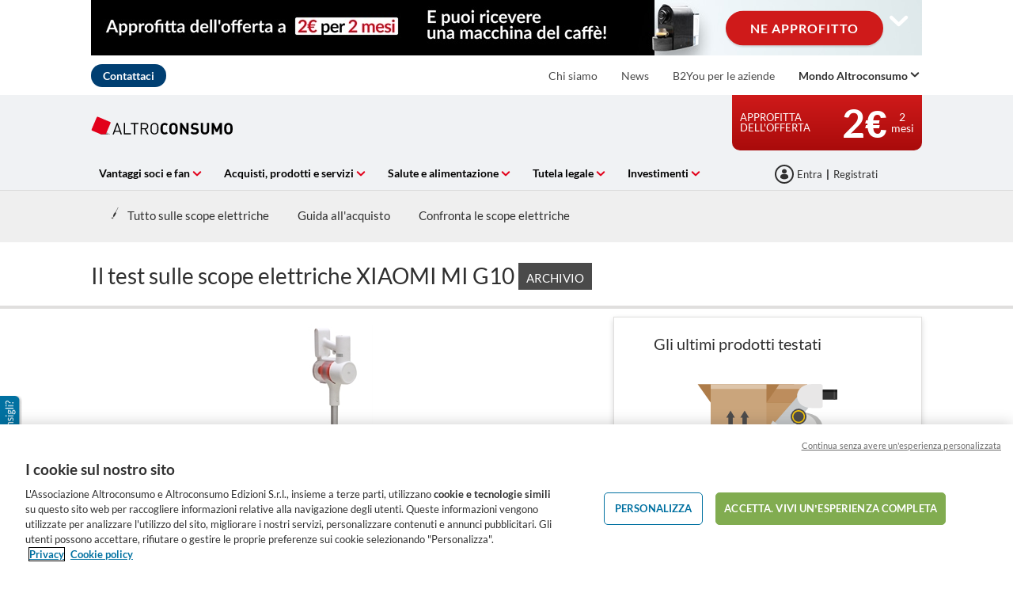

--- FILE ---
content_type: text/css
request_url: https://p.ec-cloud.org/productselectors/components/wellness/0.49.0/wellness_it-it.min.css
body_size: 183
content:
.wellness .btn--primary,.wellness .btn--primary .icon-shopping-cart,.wellness .component-lap-highlight.deal-of-the-day .component-lap-highlight__deal-of-the-day,.wellness .component-sirius--lab,.wellness .togglebuttons button.on,.wellness button.user-location-btn{color:#fff!important}.wellness a.search-product__trigger.icon.icon-search,.wellness a.tooltip__close.icon--large.icon-x.js-close{color:#4a4a4a!important}.compare-wrapper.wellness h2.gamma a{color:#333}.component-list-grid.wellness .grid .item .component-list-grid__item .blocks-container .compare-block .listing__item__compare:before,.wellness .component-list-grid .grid .item .component-list-grid__item .blocks-container .compare-block .listing__item__compare:before,.wellness .component-list-grid .list .compare-block .listing__item__compare:before,.wellness .togglebuttons button.on,.wellness button.user-location-btn{border:2px solid #238448!important}#detail-header__product-highlight .wellness .icon--large,.wellness .add-to-wishlist .form__field--heart+label,.wellness .component-list-grid .component-buying-guide .component-buying-guide__content--link a,.wellness .component-list-grid .grid .compare-block .listing__item__compare span.listing__item__compare__label,.wellness .component-list-grid .grid .compare-block .listing__item__compare:before,.wellness .component-list-grid .grid .component-list-grid__action-bar .inner-blocks .btn__trigger-slide-up,.wellness .component-list-grid .grid .favourite-block .form__field--heart+label:before,.wellness .component-list-grid .grid .item .component-list-grid__item .blocks-container .proandcons-block .label,.wellness .component-list-grid .grid .item .component-list-grid__item .blocks-container .proandcons-block span.icon-pros-cons-filled,.wellness .component-list-grid .grid .item .component-list-grid__item .blocks-container .proandcons-block span.icon-pros-cons-outline,.wellness .component-list-grid .grid .proandcons-block .label,.wellness .component-list-grid .list .compare-block .listing__item__compare span.listing__item__compare__label,.wellness .component-list-grid .list .compare-block .listing__item__compare:before,.wellness .component-list-grid .list .component-list-grid__action-bar .inner-blocks .btn__trigger-slide-up,.wellness .component-list-grid .list .favourite-block .form__field--heart+label:before,.wellness .component-list-grid .list .proandcons-block .label,.wellness .component-price-trend__link .icon,.wellness .component-price-trend__link a,.wellness .component-similars--toggle a.collapsible__head a,.wellness .form__field--heart:checked+label:before,.wellness .listing__item__compare:after,.wellness .price-alert,.wellness .recommended__wheretobuy__item .btn--primary.btn--small:hover,.wellness .sorter .sorter__trigger span span.strong,.wellness .togglebuttons button.on,.wellness .user-location__set-location-trigger,.wellness button.user-location-btn,.wellness span.icon-pros-cons-outline,.wellness.component-list-grid .grid .item .component-list-grid__item .blocks-container .compare-block .listing__item__compare span.listing__item__compare__label,.wellness.component-list-grid .grid .item .component-list-grid__item .blocks-container .favourite-block .form__field--heart+label:before,.welness .component-similars--item-title h3 a{color:#238448!important}#detail-filters:has(.wellness) .filters .filters__selected-options span,.filters-container:has(.wellness) .filters .filters__selected-options .filters__selected-option,.wellness .btn--primary,.wellness .component-lap-highlight.deal-of-the-day .component-lap-highlight__deal-of-the-day,.wellness .component-sirius--lab,.wellness .filters .filters__selected-options .filters__selected-option,.wellness .filters>label[for=filters__mobile-toggler],.wellness .filters__selected-option{background:#238448!important}.wellness .highlights--expert--statement--photo-container,.wellness .highlights--expert--statement--quote,.wellness .item--head--icon:hover{background:#238448!important}.wellness .highlights--characteristics--item--head:hover .item--head--icon{background-color:#238448!important}.wellness .highlights--characteristics--item--head:hover .item--head--title{background-color:#238448!important}.wellness .highlights--characteristics--item--head:hover .icon.icon-chevron-right{color:#fff!important}.wellness .is-tested-label .is-tested-label--label-icon,.wellness .is-tested-label .is-tested-label--label-text,.wellness .item--head--title .icon-chevron-right,.wellness .product-carousel-container .magnifier__modal__opener .icon-zoom-in{color:#238448!important}

--- FILE ---
content_type: text/css
request_url: https://p.ec-cloud.org/common/icons/0.4.0/interface/interface.min.css
body_size: 893
content:
@font-face{font-family:"interface";src:url("interface.eot?9617d6359d41be1deef3e33132201a27?#iefix") format("embedded-opentype"),url("interface.woff2?9617d6359d41be1deef3e33132201a27") format("woff2"),url("interface.woff?9617d6359d41be1deef3e33132201a27") format("woff"),url("interface.ttf?9617d6359d41be1deef3e33132201a27") format("truetype");font-display:swap}.icon-alert-filled:before,.icon-alert-outline:before,.icon-aline-designer:before,.icon-aline-editor:before,.icon-aline-specialist:before,.icon-arrow-back:before,.icon-arrow-down:before,.icon-arrow-down2:before,.icon-arrow-forward:before,.icon-arrow-left2:before,.icon-arrow-right:before,.icon-arrow-right2:before,.icon-arrow-up2:before,.icon-attention:before,.icon-back-in-time:before,.icon-bell-2:before,.icon-bell-outline:before,.icon-bell-slash:before,.icon-bell:before,.icon-block:before,.icon-bookmark-outlined:before,.icon-bookmark:before,.icon-bulb:before,.icon-bullet:before,.icon-calendar:before,.icon-cancel-circled:before,.icon-cart-shop:before,.icon-chevron-down:before,.icon-chevron-left:before,.icon-chevron-right:before,.icon-chevron-up:before,.icon-chevron2-down:before,.icon-chevron2-left:before,.icon-chevron2-right:before,.icon-chevron2-up:before,.icon-circle2:before,.icon-circle3:before,.icon-circle4:before,.icon-clock:before,.icon-compare:before,.icon-content:before,.icon-copied-from-clipboard:before,.icon-copy-to-clipboard:before,.icon-crown:before,.icon-custom-edit:before,.icon-custom-speech2:before,.icon-delete:before,.icon-deselect-all:before,.icon-email:before,.icon-equal:before,.icon-external:before,.icon-eye:before,.icon-favorites-filled:before,.icon-favorites-outline:before,.icon-file-excel:before,.icon-file-pdf:before,.icon-file-text:before,.icon-file-word:before,.icon-file-zip:before,.icon-filter:before,.icon-filters:before,.icon-flag:before,.icon-gift2:before,.icon-globe:before,.icon-grid-view:before,.icon-grid1:before,.icon-grid2:before,.icon-half-bullet:before,.icon-half-star:before,.icon-heart-empty:before,.icon-heart-filled:before,.icon-help:before,.icon-home:before,.icon-info:before,.icon-info2:before,.icon-list-view:before,.icon-location:before,.icon-lock:before,.icon-lock2:before,.icon-lock3:before,.icon-logout:before,.icon-mail:before,.icon-menu:before,.icon-mic:before,.icon-negative:before,.icon-negative2:before,.icon-paperclip:before,.icon-pdf:before,.icon-pencil:before,.icon-phone:before,.icon-positive:before,.icon-positive2:before,.icon-qr:before,.icon-question:before,.icon-refine:before,.icon-reply:before,.icon-reset:before,.icon-rewards-bronze:before,.icon-rewards-gold:before,.icon-rewards-platinum:before,.icon-rewards-silver:before,.icon-search-2:before,.icon-search:before,.icon-select-all:before,.icon-share-apple:before,.icon-share:before,.icon-sort:before,.icon-square:before,.icon-square2:before,.icon-square3:before,.icon-star-empty:before,.icon-star:before,.icon-stop:before,.icon-thumb-down:before,.icon-thumb-up:before,.icon-tick-circle:before,.icon-tick:before,.icon-timeup:before,.icon-user-2:before,.icon-user-avatar:before,.icon-user:before,.icon-users-1:before,.icon-users-2:before,.icon-users-3:before,.icon-users-4:before,.icon-users-5:before,.icon-users:before,.icon-warning-outline:before,.icon-warning:before,.icon-x-2:before,.icon-x:before,.icon-zoom-in:before,.icon-zoom2-reset:before,.icon-zoom2-unzoom:before,.icon-zoom2-zoom:before{font-family:"interface","icons"!important}.icon-alert-filled:before{content:"\f13d"}.icon-alert-outline:before{content:"\f13e"}.icon-aline-designer:before{content:"\f493"}.icon-aline-editor:before{content:"\f494"}.icon-aline-specialist:before{content:"\f495"}.icon-arrow-back:before{content:"\f13f"}.icon-arrow-down:before{content:"\f140"}.icon-arrow-down2:before{content:"\f141"}.icon-arrow-forward:before{content:"\f142"}.icon-arrow-left2:before{content:"\f396"}.icon-arrow-right:before{content:"\f143"}.icon-arrow-right2:before{content:"\f397"}.icon-arrow-up2:before{content:"\f144"}.icon-attention:before{content:"\f145"}.icon-back-in-time:before{content:"\f146"}.icon-bell-2:before{content:"\f147"}.icon-bell-outline:before{content:"\f148"}.icon-bell-slash:before{content:"\f149"}.icon-bell:before{content:"\f14a"}.icon-block:before{content:"\f14b"}.icon-bookmark-outlined:before{content:"\f14c"}.icon-bookmark:before{content:"\f14d"}.icon-bulb:before{content:"\f14e"}.icon-bullet:before{content:"\f14f"}.icon-calendar:before{content:"\f150"}.icon-cancel-circled:before{content:"\f151"}.icon-cart-shop:before{content:"\f423"}.icon-chevron-down:before{content:"\f152"}.icon-chevron-left:before{content:"\f153"}.icon-chevron-right:before{content:"\f154"}.icon-chevron-up:before{content:"\f155"}.icon-chevron2-down:before{content:"\f156"}.icon-chevron2-left:before{content:"\f157"}.icon-chevron2-right:before{content:"\f158"}.icon-chevron2-up:before{content:"\f159"}.icon-circle2:before{content:"\f15a"}.icon-circle3:before{content:"\f15b"}.icon-circle4:before{content:"\f15c"}.icon-clock:before{content:"\f15d"}.icon-compare:before{content:"\f15e"}.icon-content:before{content:"\f15f"}.icon-copied-from-clipboard:before{content:"\f49f"}.icon-copy-to-clipboard:before{content:"\f4a0"}.icon-crown:before{content:"\f49e"}.icon-custom-edit:before{content:"\f160"}.icon-custom-speech2:before{content:"\f1d9"}.icon-delete:before{content:"\f161"}.icon-deselect-all:before{content:"\f162"}.icon-email:before{content:"\f163"}.icon-equal:before{content:"\f164"}.icon-external:before{content:"\f165"}.icon-eye:before{content:"\f103"}.icon-favorites-filled:before{content:"\f166"}.icon-favorites-outline:before{content:"\f167"}.icon-file-excel:before{content:"\f168"}.icon-file-pdf:before{content:"\f169"}.icon-file-text:before{content:"\f16a"}.icon-file-word:before{content:"\f16b"}.icon-file-zip:before{content:"\f16c"}.icon-filter:before{content:"\f16d"}.icon-filters:before{content:"\f16e"}.icon-flag:before{content:"\f490"}.icon-gift2:before{content:"\f48a"}.icon-globe:before{content:"\f16f"}.icon-grid-view:before{content:"\f170"}.icon-grid1:before{content:"\f171"}.icon-grid2:before{content:"\f172"}.icon-half-bullet:before{content:"\f421"}.icon-half-star:before{content:"\f422"}.icon-heart-empty:before{content:"\f173"}.icon-heart-filled:before{content:"\f174"}.icon-help:before{content:"\f175"}.icon-home:before{content:"\f176"}.icon-info:before{content:"\f177"}.icon-info2:before{content:"\f178"}.icon-list-view:before{content:"\f179"}.icon-location:before{content:"\f4a7"}.icon-lock:before{content:"\f17a"}.icon-lock2:before{content:"\f17b"}.icon-lock3:before{content:"\f4a1"}.icon-logout:before{content:"\f17c"}.icon-mail:before{content:"\f17d"}.icon-menu:before{content:"\f17e"}.icon-mic:before{content:"\f4a2"}.icon-negative:before{content:"\f17f"}.icon-negative2:before{content:"\f180"}.icon-paperclip:before{content:"\f181"}.icon-pdf:before{content:"\f182"}.icon-pencil:before{content:"\f183"}.icon-phone:before{content:"\f184"}.icon-positive:before{content:"\f185"}.icon-positive2:before{content:"\f186"}.icon-qr:before{content:"\f187"}.icon-question:before{content:"\f188"}.icon-refine:before{content:"\f189"}.icon-reply:before{content:"\f18a"}.icon-reset:before{content:"\f4ac"}.icon-rewards-bronze:before{content:"\f4a8"}.icon-rewards-gold:before{content:"\f4a9"}.icon-rewards-platinum:before{content:"\f4aa"}.icon-rewards-silver:before{content:"\f4ab"}.icon-search-2:before{content:"\f18b"}.icon-search:before{content:"\f18c"}.icon-select-all:before{content:"\f18d"}.icon-share-apple:before{content:"\f18e"}.icon-share:before{content:"\f18f"}.icon-sort:before{content:"\f190"}.icon-square:before{content:"\f191"}.icon-square2:before{content:"\f192"}.icon-square3:before{content:"\f193"}.icon-star-empty:before{content:"\f194"}.icon-star:before{content:"\f195"}.icon-stop:before{content:"\f3fd"}.icon-thumb-down:before{content:"\f4ba"}.icon-thumb-up:before{content:"\f4bb"}.icon-tick-circle:before{content:"\f196"}.icon-tick:before{content:"\f197"}.icon-timeup:before{content:"\f198"}.icon-user-2:before{content:"\f199"}.icon-user-avatar:before{content:"\f19a"}.icon-user:before{content:"\f19b"}.icon-users-1:before{content:"\f19c"}.icon-users-2:before{content:"\f19d"}.icon-users-3:before{content:"\f19e"}.icon-users-4:before{content:"\f19f"}.icon-users-5:before{content:"\f1a0"}.icon-users:before{content:"\f1a1"}.icon-warning-outline:before{content:"\f3fe"}.icon-warning:before{content:"\f1a2"}.icon-x-2:before{content:"\f1a3"}.icon-x:before{content:"\f1a4"}.icon-zoom-in:before{content:"\f1a5"}.icon-zoom2-reset:before{content:"\f4a3"}.icon-zoom2-unzoom:before{content:"\f4a4"}.icon-zoom2-zoom:before{content:"\f4a5"}

--- FILE ---
content_type: text/css
request_url: https://p.ec-cloud.org/common/icons/0.4.0/caas/caas.min.css
body_size: -401
content:
@font-face{font-family:"caas";src:url("caas.eot?ab8ac009d922a375ea0d529e56b24279?#iefix") format("embedded-opentype"),url("caas.woff2?ab8ac009d922a375ea0d529e56b24279") format("woff2"),url("caas.woff?ab8ac009d922a375ea0d529e56b24279") format("woff"),url("caas.ttf?ab8ac009d922a375ea0d529e56b24279") format("truetype");font-display:swap}.icon-bell-ring:before,.icon-caas-changetemplate:before,.icon-caas-checkmark:before,.icon-caas-expert:before,.icon-caas-lock:before,.icon-caas-removetemplate:before,.icon-close:before,.icon-custom-building:before,.icon-custom-user:before,.icon-merge:before,.icon-plus:before,.icon-upload:before{font-family:"caas","icons"!important}.icon-bell-ring:before{content:"\f485"}.icon-caas-changetemplate:before{content:"\f47f"}.icon-caas-checkmark:before{content:"\f47d"}.icon-caas-expert:before{content:"\f488"}.icon-caas-lock:before{content:"\f47e"}.icon-caas-removetemplate:before{content:"\f481"}.icon-close:before{content:"\f486"}.icon-custom-building:before{content:"\f101"}.icon-custom-user:before{content:"\f102"}.icon-merge:before{content:"\f478"}.icon-plus:before{content:"\f487"}.icon-upload:before{content:"\f104"}

--- FILE ---
content_type: text/javascript
request_url: https://cdn.pushwoosh.com/webpush/v3/pushwoosh-web-notifications.js
body_size: 11648
content:
(()=>{"use strict";function t(){return globalThis}function e(){return crypto.randomUUID?.()||"xxxxxxxx-xxxx-4xxx-yxxx-xxxxxxxxxxxx".replace(/[xy]/g,t=>{const e=16*Math.random()|0;return("x"===t?e:3&e|8).toString(16)})}const s=t=>"function"==typeof t,a="/pushwoosh-service-worker.js",i="deviceRegistrationStatus",r="registered",n="unregistered",o="denied",c="granted",h="default",u="onReady",d="onSubscribe",g="onUnsubscribe",l="onRegister",p="onPermissionPrompt",m="onPermissionDenied",w="onPermissionGranted",b="onSWInitError",v="onPushDelivery",y="onNotificationClick",f="onNotificationClose",S="onChangeCommunicationEnabled",P="onPutNewMessageToInboxStore",C="onUpdateInboxMessages",k="onShowNotificationPermissionDialog",I="onHideNotificationPermissionDialog",D="onShowSubscriptionWidget",E="onHideSubscriptionWidget",x="PW_SiteOpened",T={autoSubscribe:!0,serviceWorkerUrl:a},_={[l]:{name:"register"},[d]:{name:"subscribe"},[g]:{name:"unsubscribe"},[b]:{name:"initialize-service-worker-error",prop:"error"},[v]:{name:"receive-push",prop:"notification"},[y]:{name:"open-notification",prop:"notification"},[f]:{name:"hide-notification",prop:"notification"},[S]:{name:"change-enabled-communication",prop:"isEnabled"},[P]:{name:"receive-inbox-message",prop:"message"},[C]:{name:"update-inbox-messages",prop:"messages"},[k]:{name:"show-notification-permission-dialog"},[I]:{name:"hide-notification-permission-dialog",prop:"permission"},[D]:{name:"show-subscription-widget"},[E]:{name:"hide-subscription-widget"},[m]:{name:"permission-denied"},[p]:{name:"permission-default"},[w]:{name:"permission-granted"}},M="keyValue",W="messages",A="log",N="inboxMessages";function R(t,e){return function(s){s.objectStoreNames.contains(t)||e(s)}}const U=[R(M,function(t){t.createObjectStore(M,{keyPath:"key"})}),R(A,function(t){const e=t.createObjectStore(A,{keyPath:"id",autoIncrement:!0});e.createIndex("environment","environment",{unique:!1}),e.createIndex("date","date",{unique:!1}),e.createIndex("type","type",{unique:!1})}),R(W,function(t){t.createObjectStore(W,{keyPath:"id",autoIncrement:!0}).createIndex("date","date",{unique:!1})}),R(N,function(t){const e="status",s=t.createObjectStore(N,{keyPath:"inbox_id",autoIncrement:!1});s.createIndex(e,e,{unique:!1,multiEntry:!0}),s.createIndex("rt","rt",{unique:!1,multiEntry:!0})})];class q{get all(){return U}}class O{constructor(t,e=new q){this.db=t,this.migrationsBuilder=e}applyMigrations(){this.applyMigrationsPack(this.migrationsBuilder.all)}applyMigrationsPack(t){t.forEach(t=>{t(this.db)})}}function L(t,e){console.info("onversionchange",e),t.close()}let B;function V(){return B||(B=new Promise((t,e)=>{const s=indexedDB.open("PUSHWOOSH_SDK_STORE",7);s.onsuccess=s=>{const a=s.target.result;a.onversionchange=L.bind(null,a,e),t(a)},s.onerror=()=>e(s.error),s.onupgradeneeded=t=>{const s=t.target.result;s.onversionchange=L.bind(null,s,e);new O(s).applyMigrations()}})),B}function j(t){return V().then(e=>new Promise((s,a)=>t(e,s,a)))}class ${_add(t){return j((e,s,a)=>{const i=e.transaction([this.name],"readwrite").objectStore(this.name).add(t);i.onsuccess=()=>{s(t)},i.onerror=()=>{a(i.error)}}).then(t=>this.getAll().then(e=>{if(Array.isArray(e)){const s=e.map(t=>t.id).sort((t,e)=>t==e?0:t<e?1:-1);if(s.length>this.maxItems)return Promise.all(s.slice(this.maxItems).map(t=>this.delete(t))).then(()=>t)}return t}))}delete(t){return j((e,s,a)=>{const i=e.transaction([this.name],"readwrite").objectStore(this.name).delete(t);i.onsuccess=()=>{s(i.result)},i.onerror=()=>{a(i.error)}})}getAll(){return j((t,e,s)=>{const a=[],i=t.transaction(this.name).objectStore(this.name).openCursor();i.onsuccess=t=>{const s=t.target.result;s?(s.value&&a.push(s.value),s.continue()):e(a)},i.onerror=()=>{s(i.error)}})}}const H=(F=M,{get:(t,e)=>j((s,a,i)=>{const r=s.transaction(F).objectStore(F).get(t);let n,o=!1,c=!1;const h=()=>{clearTimeout(n),o?a(r.result?.value||e):c?i(r.error):n=setTimeout(h,0)};r.onsuccess=()=>o=!0,r.onerror=()=>c=!0,h()}),getAll:()=>j((t,e,s)=>{const a={},i=t.transaction(F).objectStore(F).openCursor();let r,n=!1,o=!1;const c=()=>{clearTimeout(r),n?e(a):o?s(i.error):r=setTimeout(c,0)};i.onsuccess=t=>{const e=t.target.result;e?(a[e.key]=e.value.value,e.continue()):n=!0},i.onerror=()=>o=!0,c()}),async extend(t,e){const s=await this.get(t),{...a}=e;await this.set(t,{...s,...a})},set:(t,e)=>j((s,a,i)=>{const r=s.transaction([F],"readwrite").objectStore(F).put({key:t,value:e});let n,o=!1,c=!1;const h=()=>{clearTimeout(n),o?a(t):c?i(r.error):n=setTimeout(h,0)};r.onsuccess=()=>o=!0,r.onerror=()=>c=!0,h()})});var F;const K=new class extends ${constructor(){super(...arguments),this.name=A,this.maxItems=100,this.environment="undefined"!=typeof self&&self.registration?"worker":"browser"}add(t,e,s){const a={type:t,environment:this.environment,message:`${e}`,date:new Date};return e instanceof Error&&(a.stack=e.stack),s&&(a.additional=s),this._add(a)}},z=new class extends ${constructor(){super(...arguments),this.name=W,this.maxItems=25}add(t){return this._add({...t,date:new Date})}},G={error:1,info:2,debug:3};let J=3;const Y={setLevel(t){G[t]||(t="error"),J=G[t]},write(t,e,s){return"error"===t?this.error(e):this.info(e),K.add(t,e,s)}};Object.keys(G).forEach(t=>{const e=G[t];Y[t]=(...s)=>{e<=J&&(console.groupCollapsed(t),console.info("",...s),console.trace("trace"),console.groupEnd())}});class Q{constructor(){this.addEventHandler=(t,e)=>{let s=this.handlers[t];s||(s=[]),s.push(e),this.handlers[t]=s},this.removeEventHandler=(t,e)=>{const s=this.handlers[t];s&&(this.handlers[t]=s.filter(t=>t!==e))},this.dispatchEvent=(t,a)=>{const i=a.eventId||e(),r=this.handlers[t];return r?(r.forEach(t=>{s(t)&&setTimeout(()=>{t({...a,eventId:i})},0)}),i):i},this.handlers={}}}class X{constructor(t=new Date){this._date=t}set date(t){this._date=t}get date(){return this._date}getUtcTimestamp(){return Math.floor((this.date.getTime()+60*this.date.getTimezoneOffset()*1e3)/1e3)}getTimestamp(){return Math.round(this.date.getTime()/1e3)}setLocal(){const t=this._date.getTime()-60*this.date.getTimezoneOffset()*1e3;this._date=new Date(t)}addDays(t){const e=this._date.getTime()+24*t*60*60*1e3;this._date=new Date(e)}getInboxFakeOrder(){return(100*this._date.getTime()+9e9).toString()}}class Z{constructor(t,e,s,a=new X){this.data=t,this.api=e,this.inboxModel=s,this.dateModule=a,this.publicMessageBuilder=this.publicMessageBuilder.bind(this)}messageTypeFactory(t,e){let s=0;return 2===t?s=1:"l"in e&&null!=e.l&&(s=e.l.startsWith("http")?2:3),s}async updateMessagesStatusWithCodes(t,e,s){const a=[],i=[];e.forEach(async e=>{-1!==t.indexOf(e.inbox_id)&&(e.status=s,a.push(e),i.push(this.api.inboxStatus(e.order,e.status)))}),await this.inboxModel.putBulkMessages(a),await Promise.all(i)}async publicMessageBuilder({action_type:t,action_params:e,image:s,title:a,send_date:i,inbox_id:r,text:n,status:o}){const c=s||await this.data.getDefaultNotificationImage(),h=a||await this.data.getDefaultNotificationTitle(),u=JSON.parse(e);return this.dateModule.date=new Date(1e3*parseInt(i)),this.dateModule.setLocal(),{title:h,imageUrl:c,code:r,message:n,sendDate:this.dateModule.date.toISOString(),type:this.messageTypeFactory(t,u),link:u?.l||"/",isRead:2===o||3===o,isActionPerformed:3===o}}messagesWithNoActionPerformedCount(){return this.inboxModel.getDeliveredReadMessagesCount()}unreadMessagesCount(){return this.inboxModel.getDeliveredMessagesCount()}messagesCount(){return this.inboxModel.messagesCount()}async loadMessages(){const t=[...await this.inboxModel.getReadOpenMessages(),...await this.inboxModel.getDeliveredMessages()].sort((t,e)=>parseInt(e.send_date,10)-parseInt(t.send_date,10)).sort((t,e)=>parseInt(e.order||"0",10)-parseInt(t.order||"0",10)).map(this.publicMessageBuilder);return Promise.all(t)}async readMessagesWithCodes(t){const e=await this.inboxModel.getDeliveredMessages();await this.updateMessagesStatusWithCodes(t,e,2)}async performActionForMessageWithCode(t){const e=await this.inboxModel.getMessage(t),s=JSON.parse(e.action_params),a=this.messageTypeFactory(e.action_type,s);2===a&&null!=s.l?document.location.href=s.l:3===a&&null!=s.l&&window.history.go(s.l),e.status=3,await this.inboxModel.putMessage(e),await this.api.inboxStatus(e.order,e.status)}async deleteMessagesWithCodes(t){const e=await this.inboxModel.getReadOpenMessages(),s=await this.inboxModel.getDeliveredMessages();await this.updateMessagesStatusWithCodes(t,[...e,...s],4)}async syncMessages(){await this.inboxModel.updateMessages()}}class tt{constructor(t,e){this.name=e,this.store=t.transaction(this.name,"readwrite").objectStore(this.name)}set index(t){this.store.indexNames.contains(t)?this._index=this.store.index(t):console.warn(`Index "${t}" in `)}writeRequestPromise(t,e){return new Promise((s,a)=>{t.onsuccess=()=>{s(e)},t.onerror=()=>{a(t.error)}})}readRequestPromise(t,e){return new Promise((s,a)=>{t.onsuccess=t=>{const a=t.target;s(a.result||e)},t.onerror=()=>{a(t.error)}})}put(t,e){const s=this.store.put(t,e);return this.writeRequestPromise(s,e)}add(t,e){return this.put(t,e)}delete(t){const e=this.store.delete(t);return this.writeRequestPromise(e)}get(t,e){const s=this.store.get(t);return this.readRequestPromise(s,e)}getAll(){const t=this.store.openCursor(),e=[];return new Promise((s,a)=>{t.onsuccess=t=>{const a=t.target.result;a?(e.push(a.value),a.continue()):s(e)},t.onerror=()=>{a(t.error)}})}count(t){const e=this.store.count(t);return this.readRequestPromise(e,0)}countByIndex(t){const e=this._index.count(t);return this.readRequestPromise(e,0)}}class et{getDB(){return V()}async put(t,e,s){const a=await this.getDB();return new tt(a,t).put(e,s)}async delete(t,e){const s=await this.getDB();return new tt(s,t).delete(e)}async get(t,e,s){const a=await this.getDB();return new tt(a,t).get(e,s)}async getAll(t){const e=await this.getDB(),s=new tt(e,t);return await s.getAll()||[]}async count(t,e){const s=await this.getDB();return new tt(s,t).count(e)}async countByIndex(t,e,s){const a=await this.getDB(),i=new tt(a,t);return i.index=e,i.countByIndex(s)}}class st{constructor(t,e,s,a=new et,i=new X){this.eventBus=t,this.data=e,this.api=s,this.storage=a,this.storeName="inboxMessages",this.dateModule=i}async getInboxMessages(){const t=await this.api.getInboxMessages();return await this.storeGetInboxMessagesRequestParams(t.next,t.new_inbox),t}async storeGetInboxMessagesRequestParams(t,e){this.dateModule.date=new Date,await this.data.setInboxLastRequestTime(this.dateModule.getUtcTimestamp()),await this.data.setInboxLastRequestCode(t),await this.data.setInboxNewMessagesCount(e)}async putServerMessages(t){const e=t.map(async t=>{const e=await this.storage.get(this.storeName,t.inbox_id,{});return"status"in e&&(t.status=e.status),this.putMessage(t)});return Promise.all(e)}putMessage(t){return this.storage.put(this.storeName,t)}putBulkMessages(t){const e=t.map(t=>this.putMessage(t));return Promise.all(e)}deleteMessages(t){const e=t.map(t=>this.storage.delete(this.storeName,t));return Promise.all(e)}async deleteExpiredMessages(){this.dateModule.date=new Date;const t=this.dateModule.getTimestamp().toString(),e=(await this.storage.getAll(this.storeName)).filter(e=>e.rt<t).map(t=>t.inbox_id);return this.deleteMessages(e)}getMessage(t){return this.storage.get(this.storeName,t)}async getReadOpenMessages(){return(await this.storage.getAll(this.storeName)).filter(t=>2===t.status||3===t.status)}async getDeliveredMessages(){return(await this.storage.getAll(this.storeName)).filter(t=>1===t.status)}async messagesCount(){return this.storage.count(this.storeName)}async getDeliveredMessagesCount(){return this.storage.countByIndex(this.storeName,"status",1)}async getReadMessagesCount(){return this.storage.countByIndex(this.storeName,"status",2)}async getDeliveredReadMessagesCount(){const[t,e]=[2,3],s=IDBKeyRange.bound(t,e);return this.storage.countByIndex(this.storeName,"status",s)}async updateMessages(){const t=await this.getInboxMessages();await this.deleteExpiredMessages(),t.deleted&&await this.deleteMessages(t.deleted),await this.putServerMessages(t.messages),this.eventBus.dispatchEvent("update-inbox-messages",{messages:new Z(this.data,this.api,this)})}}const at=t=>`params.${t}`;class it{constructor(t=H){this.store=t}async clearAll(){const t=["applicationCode","apiToken","hwid","deviceType","deviceModel","language","apiEntrypoint","tokens","applicationServerKey","isVapidChanged","webSitePushId","defaultNotificationImage","defaultNotificationTitle","userId","userIdWasChanged","email","emailWasChanged","isLastPermissionStatus","isManualUnsubscribed","isCommunicationDisabled","communicationEnabled","isDropAllData","sdkVersion","serviceWorkerVersion","serviceWorkerUrl","serviceWorkerScope","lastOpenMessage","lastOpenApplicationTime","features","init","inbox.lastRequestCode","inbox.lastRequestTime","inbox.newMessagesCount","delayedEvent","promptDisplayCount","promptLastSeenTime","logLevel"];for(const e of t)await this.store.set(at(e),void 0)}async setApplicationCode(t){await this.store.set(at("applicationCode"),t)}async getApplicationCode(){return this.store.get(at("applicationCode"))}async setApiToken(t){return await this.store.set(at("apiToken"),t)}async getApiToken(){return this.store.get(at("apiToken"))}async setHwid(t){await this.store.set(at("hwid"),t)}async getHwid(){return this.store.get(at("hwid"))}async setDeviceType(t){await this.store.set(at("deviceType"),t)}async getDeviceType(){return this.store.get(at("deviceType"))}async setDeviceModel(t){await this.store.set(at("deviceModel"),t)}async getDeviceModel(){return this.store.get(at("deviceModel"))}async setLanguage(t){await this.store.set(at("language"),t)}async getLanguage(){return this.store.get(at("language"),"en")}async setApiEntrypoint(t){await this.store.set(at("apiEntrypoint"),t)}async getApiEntrypoint(){return this.store.get(at("apiEntrypoint"),"https://cp.pushwoosh.com/json/1.3/")}async setTokens(t){await this.store.set(at("tokens"),t)}getTokens(){return this.store.get(at("tokens"))}async setApplicationServerKey(t){await this.store.set(at("applicationServerKey"),t)}async getApplicationServerKey(){return this.store.get(at("applicationServerKey"))}async setIsVapidChanged(t){await this.store.set(at("isVapidChanged"),t)}async getIsVapidChanged(){return this.store.get(at("isVapidChanged"),!1)}async setWebSitePushId(t){await this.store.set(at("webSitePushId"),t)}async getWebSitePushId(){return this.store.get(at("webSitePushId"))}async setDefaultNotificationImage(t){await this.store.set(at("defaultNotificationImage"),t)}async getDefaultNotificationImage(){return this.store.get(at("defaultNotificationImage"),"https://cp.pushwoosh.com/img/logo-medium.png")}async setDefaultNotificationTitle(t){await this.store.set(at("defaultNotificationTitle"),t)}async getDefaultNotificationTitle(){return this.store.get(at("defaultNotificationTitle"),"Pushwoosh notification")}async setUserId(t){await this.store.set(at("userId"),t?`${t}`:void 0)}async getUserId(){return this.store.get(at("userId"))}async setStatusUserIdWasChanged(t){await this.store.set(at("userIdWasChanged"),t)}async getStatusUserIdWasChanged(){return this.store.get(at("userIdWasChanged"),!1)}async setEmail(t){await this.store.set(at("email"),t?`${t}`:void 0)}async getEmail(){return this.store.get(at("email"))}async setStatusEmailWasChanged(t){await this.store.set(at("emailWasChanged"),t)}async getStatusEmailWasChanged(){return this.store.get(at("emailWasChanged"),!1)}async setSmsNumber(t){await this.store.set(at("smsNumber"),t?`${t}`:void 0)}async getSmsNumber(){return this.store.get(at("smsNumber"))}async setStatusSmsNumberWasChanged(t){await this.store.set(at("smsNumberWasChanged"),t)}async getStatusSmsNumberWasChanged(){return this.store.get(at("smsNumberWasChanged"),!1)}async setWhatsAppNumber(t){await this.store.set(at("whatsAppNumber"),t?`${t}`:void 0)}async getWhatsAppNumber(){return this.store.get(at("whatsAppNumber"))}async setStatusWhatsAppNumberWasChanged(t){await this.store.set(at("whatsAppNumberWasChanged"),t)}async getStatusWhatsAppNumberWasChanged(){return this.store.get(at("whatsAppNumberWasChanged"),!1)}async setLastPermissionStatus(t){await this.store.set(at("isLastPermissionStatus"),t)}async getLastPermissionStatus(){return this.store.get(at("isLastPermissionStatus"))}async setStatusManualUnsubscribed(t){await this.store.set(at("isManualUnsubscribed"),t)}getStatusManualUnsubscribed(){return this.store.get(at("isManualUnsubscribed"),!1)}async setStatusCommunicationDisabled(t){await this.store.set(at("isCommunicationDisabled"),t)}getStatusCommunicationDisabled(){return this.store.get(at("isCommunicationDisabled"),!1)}async setCommunicationEnabled(t){await this.store.set(at("communicationEnabled"),t)}getCommunicationEnabled(){return this.store.get(at("communicationEnabled"))}async setStatusDropAllData(t){await this.store.set(at("isDropAllData"),t)}getStatusDropAllData(){return this.store.get(at("isDropAllData"),!1)}async setSdkVersion(t){await this.store.set(at("sdkVersion"),t)}async getSdkVersion(){return this.store.get(at("sdkVersion"))}async setServiceWorkerVersion(t){await this.store.set(at("serviceWorkerVersion"),t)}getServiceWorkerVersion(){return this.store.get(at("serviceWorkerVersion"))}async setServiceWorkerUrl(t){t&&await this.store.set(at("serviceWorkerUrl"),t)}async getServiceWorkerUrl(){return this.store.get(at("serviceWorkerUrl"),a)}async setServiceWorkerScope(t){t&&await this.store.set(at("serviceWorkerScope"),t)}async getServiceWorkerScope(){return this.store.get(at("serviceWorkerScope"))}async setLastOpenMessage(t){await this.store.set(at("lastOpenMessage"),t)}getLastOpenMessage(){return this.store.get(at("lastOpenMessage"))}async setLastOpenApplicationTime(t){await this.store.set(at("lastOpenApplicationTime"),t)}async getLastOpenApplicationTime(){return this.store.get(at("lastOpenApplicationTime"))}async setFeatures(t){await this.store.set(at("features"),t)}async getFeatures(){return this.store.get(at("features"))}async setInitParams(t){await this.store.set(at("init"),t)}async getInitParams(){return this.store.get(at("init"))}async setInboxLastRequestCode(t){await this.store.set(at("inbox.lastRequestCode"),t)}async getInboxLastRequestCode(){return this.store.get(at("inbox.lastRequestCode"),"")}async setInboxLastRequestTime(t){await this.store.set(at("inbox.lastRequestTime"),t)}async getInboxLastRequestTime(){return this.store.get(at("inbox.lastRequestTime"),0)}async setInboxNewMessagesCount(t){await this.store.set(at("inbox.newMessagesCount"),t)}async getInboxNewMessagesCount(){return this.store.get(at("inbox.newMessagesCount"),0)}async setDelayedEvent(t){await this.store.set(at("delayedEvent"),t)}getDelayedEvent(){return this.store.get(at("delayedEvent"))}async setPromptDisplayCount(t){await this.store.set(at("promptDisplayCount"),t)}async getPromptDisplayCount(){return this.store.get(at("promptDisplayCount"),0)}async setPromptLastSeenTime(t){await this.store.set(at("promptLastSeenTime"),t)}async getPromptLastSeenTime(){return this.store.get(at("promptLastSeenTime"),0)}async setLogLevel(t){await this.store.set(at("logLevel"),t)}async getLogLevel(){return this.store.get(at("logLevel"),"error")}}class rt{constructor(t=new it,e=Y){this.data=t,this.logger=e}checkDevice(t){return this.createRequest("checkDevice",t)}getConfig(t){return this.createRequest("getConfig",t)}applicationOpen(t){return this.createRequest("applicationOpen",t)}registerDevice(t){return this.createRequest("registerDevice",t)}unregisterDevice(t){return this.createRequest("unregisterDevice",t)}deleteDevice(t){return this.createRequest("deleteDevice",t)}messageDeliveryEvent(t){return this.createRequest("messageDeliveryEvent",t)}pushStat(t){return this.createRequest("pushStat",t)}setTags(t){return this.createRequest("setTags",t)}getTags(t){return this.createRequest("getTags",t)}registerUser(t){return this.createRequest("registerUser",t)}registerEmail(t){return this.createRequest("registerEmail",t)}registerEmailUser(t){return this.createRequest("registerEmailUser",t)}setEmailTags(t){return this.createRequest("setEmailTags",t)}postEvent(t){return this.createRequest("postEvent",t)}getInboxMessages(t){return this.createRequest("getInboxMessages",t)}inboxStatus(t){return this.createRequest("inboxStatus",t)}pageVisit(t,e){return this.createRequest("pageVisit",t,e)}setPurchase(t){return this.createRequest("setPurchase",t)}multiRegisterDevice(t){return this.createRequest("multiRegisterDevice",t)}async createRequest(e,s,a){const i=await this.data.getApiEntrypoint(),r=await this.data.getApiToken(),n=a||i+e,o=r?{headers:{Authorization:`Token ${r}`,"Content-Type":"text/plain;charset=UTF-8",Origin:t().location.origin},credentials:"include"}:{},c=await fetch(n,{method:"POST",headers:{"Content-Type":"text/plain;charset=UTF-8"},body:JSON.stringify({request:s}),...o}),h=await this.checkResponse(c);return h.base_url&&await this.data.setApiEntrypoint(h.base_url),await this.logger.write("apirequest",`${e} call with arguments: ${JSON.stringify(s)} to Pushwoosh has been successful. Result: ${JSON.stringify(h.response)}`),h.response}async checkResponse(t){if(200!==t.status){let e=`status: ${t.status}. statusText: ${t.statusText}.`;try{const s=await t.json();s&&s.status_message&&(e+=` status_code: ${s.status_code}. status_message: ${s.status_message}.`)}catch(t){}throw new Error(e)}const e=await t.json();if(200!==e.status_code)throw new Error(`Error code: ${e.status_code}. Error text: ${e.status_message}`);return e}}class nt{constructor(t,e=new it,s=new rt,a=()=>!1){this.eventBus=t,this.data=e,this.apiClient=s,this.getIsCommunicationDisabled=a}async checkDevice(){const t=await this.getRequestParams();return await this.apiClient.checkDevice(t)}async checkDeviceSubscribeForPushNotifications(t=!0){let e=localStorage.getItem(i);if(void 0===e||!t){const{exist:t,push_token_exist:s}=await this.checkDevice();localStorage.setItem(i,t&&s?r:n),e=localStorage.getItem(i)}return e===r}async getConfig(t){const e=await this.getRequestParams();return this.apiClient.getConfig({...e,features:t})}async applicationOpen(){const t=await this.getRequestParams();return await this.data.setLastOpenApplicationTime(Date.now()),this.apiClient.applicationOpen(t)}async registerDevice(){if(await this.data.getStatusCommunicationDisabled())throw new Error("Can't register device: Communication is disabled!");const t=await this.getRequestParams(),e=await this.data.getTokens();if(!e.pushToken)throw new Error("Can't register device: pushToken is not exist!");const s=await this.apiClient.registerDevice({...t,push_token:e.pushToken,auth_token:e.authToken,public_key:e.publicKey});return await this.data.setStatusManualUnsubscribed(!1),localStorage.setItem(i,r),this.eventBus.dispatchEvent("register",{}),s}async unregisterDevice(){const t=await this.getRequestParams(),e=await this.apiClient.unregisterDevice(t);return localStorage.setItem(i,n),this.eventBus.dispatchEvent("unsubscribe",{}),e}async deleteDevice(){const t=await this.getRequestParams(),e=await this.apiClient.deleteDevice(t);return await this.data.setStatusManualUnsubscribed(!0),localStorage.setItem(i,n),this.eventBus.dispatchEvent("unsubscribe",{}),e}async messageDeliveryEvent(t,e,s={}){const a=await this.getRequestParams();return await this.apiClient.messageDeliveryEvent({...a,hash:t,metaData:s})}async pushStat(t,e,s={}){const a=await this.getRequestParams();return await this.apiClient.pushStat({...a,hash:t,metaData:s})}async setTags(t){if(this.getIsCommunicationDisabled())return Promise.reject(new Error("Communication is disabled"));const{hwid:e,device_type:s,...a}=await this.getRequestParams(),i=await this.data.getEmail();return i&&await this.apiClient.setEmailTags({...a,email:i,tags:t}),this.apiClient.setTags({...a,hwid:e,device_type:s,tags:t})}async getTags(){const t=await this.getRequestParams();return this.apiClient.getTags(t)}async registerUser(t,e=!0){if(this.getIsCommunicationDisabled())return Promise.reject(new Error("Communication is disabled"));const{hwid:s,device_type:a,...i}=await this.getRequestParams(),r=await this.data.getDeviceType(),n=`${t}`,o=await this.apiClient.registerUser({...i,hwid:s,userId:n,ts_offset:60*-(new Date).getTimezoneOffset(),device_type:r});return await this.data.setUserId(n),e&&await this.data.setStatusUserIdWasChanged(!0),o}async registerEmail(t,e=!0){if(this.getIsCommunicationDisabled())return Promise.reject(new Error("Communication is disabled"));if(!/^\S+@\S+\.\S+$/.test(t))return Promise.reject(new Error("Invalid Email format"));const{hwid:s,device_type:a,...i}=await this.getRequestParams(),r=await this.apiClient.registerEmail({...i,email:t,ts_offset:60*-(new Date).getTimezoneOffset()});return await this.data.setEmail(t),e&&await this.data.setStatusEmailWasChanged(!0),r}async registerSmsNumber(t,e=!0){if(this.getIsCommunicationDisabled())return Promise.reject(new Error("Communication is disabled"));if(!/^\+?[0-9]+$/.test(t))return Promise.reject(new Error("Invalid Phone number format: +1234567890"));const{application:s,userId:a}=await this.getRequestParams(),i=await this.apiClient.registerDevice({application:s,userId:a,hwid:t,device_type:18});return await this.data.setSmsNumber(t),e&&await this.data.setStatusSmsNumberWasChanged(!0),i}async registerWhatsappNumber(t,e=!0){if(this.getIsCommunicationDisabled())return Promise.reject(new Error("Communication is disabled"));if(!/^(whatsapp:)?\+?[0-9]+$/.test(t))return Promise.reject(new Error("Invalid WhatsApp number format: +1234567890"));const{application:s,userId:a}=await this.getRequestParams(),i=await this.apiClient.registerDevice({application:s,userId:a,hwid:t,device_type:21});return await this.data.setWhatsAppNumber(t),e&&await this.data.setStatusWhatsAppNumberWasChanged(!0),i}async postEvent(t,e){if(this.getIsCommunicationDisabled())return Promise.reject(new Error("Communication is disabled"));const s=await this.getRequestParams(),a=new Date,i=a.getTime(),r=Math.floor(i/1e3),n=r-a.getTimezoneOffset()/60*3600,o=await this.data.getLastOpenMessage();if(o&&o.expiry>Date.now()){if(e.msgHash)return Promise.reject(new Error("attribute msgHash already defined"));e={...e,msgHash:o.messageHash}}await this.data.setLastOpenMessage(void 0);const c=await this.apiClient.postEvent({...s,event:t,timestampUTC:r,timestampCurrent:n,attributes:e});return c&&c.code&&this.eventBus.dispatchEvent("receive-in-app-code",{code:c.code}),c}async getInboxMessages(t=0){const e=await this.getRequestParams(),s=await this.data.getInboxLastRequestCode(),a=await this.data.getInboxLastRequestTime();return this.apiClient.getInboxMessages({...e,count:t,last_code:s,last_request_time:a})}async inboxStatus(t,e){const s=await this.getRequestParams();return this.apiClient.inboxStatus({...s,inbox_code:t,status:e,time:(new Date).getTime()})}async pageVisit(t){const e=await this.getRequestParams(),s=await this.data.getFeatures(),a=s&&s.page_visit&&s.page_visit.entrypoint;if(a)return this.apiClient.pageVisit({...e,...t},a)}async setPurchase(t){const e=await this.getRequestParams();return this.apiClient.setPurchase({...e,...t})}async multiRegisterDevice(t){if(this.getIsCommunicationDisabled())return Promise.reject(new Error("Communication is disabled"));const e=await this.data.getApplicationCode(),s=await this.data.getDeviceModel(),a=await this.data.getDeviceType(),n=await this.data.getLanguage(),o=await this.data.getSdkVersion(),c=await this.data.getTokens(),h=await this.data.getHwid(),u={application:e,...t};if(t.user_id){u.user_id=String(t.user_id);await this.data.getUserId()!==u.user_id&&(await this.data.setUserId(u.user_id),await this.data.setStatusUserIdWasChanged(!0))}if(t.email){if(!/^\S+@\S+\.\S+$/.test(t.email))return Promise.reject(new Error("Invalid Email format"));await this.data.getEmail()!==t.email&&(await this.data.setEmail(t.email),await this.data.setStatusEmailWasChanged(!0))}if(t.sms_phone_number){if(!/^\+?[0-9]+$/.test(t.sms_phone_number))return Promise.reject(new Error("Invalid Phone number format: +1234567890"));await this.data.getSmsNumber()!==t.sms_phone_number&&(await this.data.setSmsNumber(t.sms_phone_number),await this.data.setStatusSmsNumberWasChanged(!0))}if(t.whatsapp_phone_number){if(!/^(whatsapp:)?\+?[0-9]+$/.test(t.whatsapp_phone_number))return Promise.reject(new Error("Invalid WhatsApp number format: +1234567890"));await this.data.getWhatsAppNumber()!==t.whatsapp_phone_number&&(await this.data.setWhatsAppNumber(t.whatsapp_phone_number),await this.data.setStatusWhatsAppNumberWasChanged(!0))}if(u.language?await this.data.setLanguage(u.language):u.language=n,!u.timezone){const t=60*-(new Date).getTimezoneOffset();u.timezone=String(t)}if(!u.push_devices&&c.pushToken){const t={hwid:h,platform:a,push_token:c.pushToken,sdk_version:o};if(c.publicKey||c.authToken||s){const e={};c.publicKey&&(e.public_key=c.publicKey),c.authToken&&(e.auth_token=c.authToken),s&&(e.browser=s),t.platformData=e}u.push_devices=[t]}const d=await this.apiClient.multiRegisterDevice(u);return u.push_devices?.length&&(await this.data.setStatusManualUnsubscribed(!1),localStorage.setItem(i,r),this.eventBus.dispatchEvent("register",{})),d}async getParams(){return{applicationCode:await this.data.getApplicationCode(),hwid:await this.data.getHwid(),...await this.data.getTokens(),...await this.data.getInitParams()}}async getRequestParams(){const t=await this.data.getApplicationCode(),e=await this.data.getHwid(),s=await this.data.getUserId(),a=await this.data.getDeviceType(),i=await this.data.getDeviceModel(),r=await this.data.getLanguage(),n=await this.data.getSdkVersion();return{application:t,hwid:e,userId:s||e,device_type:a,device_model:i,timezone:60*-(new Date).getTimezoneOffset(),language:r,v:n}}}class ot{constructor(t){this.global=t,this._isSafari=this.isSafariBrowser(),this._isOpera=this.isOperaBrowser(),this._isEdge=this.isEdgeBrowser(),this._isFirefox=this.isFirefoxBrowser(),this._isChrome=this.isChromeBrowser(),this._isMacOS=this.isMacOS(),this._isAvailableServiceWorker=this.canUseServiceWorkers(),this._isAvailableNotifications=this.canReceiveNotifications(),this._platform=this.getPlatformType(),this._browserVersion=this.getBrowserVersion()}get isEdge(){return this._isEdge}get isSafari(){return this._isSafari}get isOpera(){return this._isOpera}get isAvailableServiceWorker(){return this._isAvailableServiceWorker}get isAvailableNotifications(){return this._isAvailableNotifications}get platform(){return this._platform}get browserVersion(){return this._browserVersion}isSafariBrowser(){return"safari"in this.global&&navigator.userAgent.indexOf("Safari")>-1}isOperaBrowser(){return-1!==navigator.userAgent.indexOf("Opera")||-1!==navigator.userAgent.indexOf("OPR")}isEdgeBrowser(){return navigator.userAgent.indexOf("Edge")>-1}isFirefoxBrowser(){return-1!==navigator.userAgent.toLowerCase().indexOf("firefox")}isChromeBrowser(){return/Chrome/.test(navigator.userAgent)&&/Google Inc/.test(navigator.vendor)&&!this._isOpera&&!this._isEdge}isMacOS(){return"platform"in navigator&&-1!==navigator.platform.toLowerCase().indexOf("mac")}canUseServiceWorkers(){return!!navigator.serviceWorker&&"PushManager"in this.global&&"Notification"in this.global}canReceiveNotifications(){return this._isSafari&&this._isMacOS||this._isAvailableServiceWorker&&!this._isEdge}getPlatformType(){let t=11;switch(!0){case this._isSafari:t=10;break;case this._isOpera||this._isChrome:t=11;break;case this._isFirefox:t=12;break;case this._isEdge:t=150}return t}getBrowserVersion(){const{userAgent:t}=navigator,e=t.match(/\bOPR\/(\d+)/);if(null!==e)return`Opera ${e[1]}`;const s=t.match(/\bEdge\/(\d+)/);if(null!==s)return`Edge ${s[1]}`;const a=t.match(/\bEdg\/(\d+)/);if(null!==a)return`Edge ${a[1]}`;let i=t.match(/(opera|chrome|safari|firefox(?=\/))\/?\s*(\d+)/i)||[];const[,r=""]=i;i=i[2]?[r,i[2]]:[navigator.appName,navigator.appVersion,"-?"];const n=t.match(/version\/([.\d]+)/i);return null!==n&&i.splice(1,1,n[1]),i.join(" ")}}class ct{constructor(t,e,s){this.api=t,this.data=e,this.config=s}getPermission(){return Notification.permission}checkIsPermissionGranted(){return this.getPermission()===c}checkIsPermissionDefault(){return this.getPermission()===h}async checkIsManualUnsubscribed(){return this.data.getStatusManualUnsubscribed()}async askPermission(){await Notification.requestPermission()}async getTokens(){return this.data.getTokens()}async subscribe(t){const e=t||await this.trySubscribe();if(!this.checkIsPermissionGranted())return void Y.error("You must have permission granted before subscribe!");const s=this.getPushToken(e),a=e.getKey("p256dh"),i=e.getKey("auth");if(!a||!i)throw new Error("Can't get subscription keys!");const r=btoa(String.fromCharCode.apply(String,new Uint8Array(a))),n=btoa(String.fromCharCode.apply(String,new Uint8Array(i)));await this.data.setTokens({publicKey:r,pushToken:s,authToken:n,endpoint:e.endpoint}),await this.api.registerDevice()}async unsubscribe(){const t=await this.getServiceWorkerRegistration(),e=await t.pushManager.getSubscription();await this.data.setTokens({}),await this.data.setStatusManualUnsubscribed(!0),await this.api.unregisterDevice(),e&&await e.unsubscribe()}async checkIsRegister(){return this.api.checkDeviceSubscribeForPushNotifications()}async checkIsNeedResubscribe(){const t=await this.data.getLastPermissionStatus(),e=this.getPermission();if(t!==e)return await this.data.setLastPermissionStatus(e),!0;const s=await this.getCredentials(),a=this.getPushToken(s),i=await this.data.getTokens(),r=a===(i&&i.pushToken||""),n=await this.data.getIsVapidChanged();return!r||n}async getServiceWorkerRegistration(){if(!this.registration){await this.registerServiceWorker();const t=await this.data.getServiceWorkerUrl();this.registration=await navigator.serviceWorker.getRegistration(t),await this.registration.update()}if(!this.registration)throw new Error("Internal Error: Can't register service worker!");return this.registration}async registerServiceWorker(){const t=await this.data.getServiceWorkerUrl(),s=await this.data.getServiceWorkerScope();let a="";await this.data.getSdkVersion()!==await this.data.getServiceWorkerVersion()&&(a=`?cache_clean=${e()}`),await navigator.serviceWorker.register(`${t}${a}`,{scope:s})}async trySubscribe(){try{return await this.subscribePushManager()}catch(t){return console.error(t),await this.unsubscribe(),this.subscribePushManager()}}async subscribePushManager(){const t=await this.getServiceWorkerRegistration(),e=await this.getApplicationServerKey();return t.pushManager.subscribe({userVisibleOnly:!0,applicationServerKey:e?this.urlBase64ToUint8Array(e):null})}async getCredentials(){const t=await this.getServiceWorkerRegistration();return await t.pushManager.getSubscription()}getPushToken(t){return t?t.endpoint:""}async getApplicationServerKey(){return await this.data.getApplicationServerKey()}urlBase64ToUint8Array(t){const e=(t+"=".repeat((4-t.length%4)%4)).replace(/-/g,"+").replace(/_/g,"/"),s=atob(e),a=new Uint8Array(s.length);for(let t=0;t<s.length;++t)a[t]=s.charCodeAt(t);return a}}class ht{constructor(t,e,s){this.api=t,this.config=s,this.data=e}getPermission(){const{permission:t}=this.getPermissionInfo();return t}checkIsPermissionGranted(){return this.getPermission()===c}checkIsPermissionDefault(){return this.getPermission()===h}async checkIsManualUnsubscribed(){return await this.data.getStatusManualUnsubscribed()}async askPermission(){const t={application:await this.data.getApplicationCode(),hwid:await this.data.getHwid()};return new Promise(e=>{safari.pushNotification.requestPermission(this.config.entrypoint||"https://cp.pushwoosh.com/json/1.3/safari",this.config.webSitePushId,t,()=>e())})}getTokens(){return this.data.getTokens()}async subscribe(){if(!this.checkIsPermissionGranted())return void Y.error("You must have permission granted before subscribe!");const{deviceToken:t}=this.getPermissionInfo();await this.data.setTokens({pushToken:t}),await this.api.registerDevice()}async unsubscribe(){await this.data.setTokens({}),await this.data.setStatusManualUnsubscribed(!0),await this.api.unregisterDevice()}async checkIsRegister(){return this.api.checkDeviceSubscribeForPushNotifications()}async checkIsNeedResubscribe(){const t=await this.data.getWebSitePushId(),e=void 0!==t&&this.config.webSitePushId!==t;await this.data.setWebSitePushId(this.config.webSitePushId);const s=await this.data.getLastPermissionStatus(),a=this.getPermission();return s!==a?(await this.data.setLastPermissionStatus(a),!0):e}getPermissionInfo(){return safari.pushNotification.permission(this.config.webSitePushId)}}class ut{constructor(){this.ready=!1,this.moduleRegistry={},this.addEventHandler=(t,e)=>this.eventBus.addEventHandler(t,e),this.removeEventHandler=(t,e)=>this.eventBus.removeEventHandler(t,e),this.dispatchEvent=(t,e)=>this.eventBus.dispatchEvent(t,e),this.debug={async showLog(){const t=await K.getAll();console.log(t)},async showKeyValues(){const t=await H.getAll();console.log(t)},async showMessages(){(await z.getAll()).forEach(t=>console.log(t))}},this.eventBus=new Q,this.data=new it,this.apiClient=new rt(this.data),this.api=new nt(this.eventBus,this.data,this.apiClient,()=>this.isCommunicationDisabled),this.platformChecker=new ot(t()),this.inboxModel=new st(this.eventBus,this.data,this.api),this.pwinbox=new Z(this.data,this.api,this.inboxModel)}push(t){if(s(t))this.subscribeToLegacyEvents(u,t);else{if(!Array.isArray(t))throw new Error("Invalid command!");if("init"===t[0])this.initialize(t[1]).catch(t=>{console.error("Pushwoosh: Error during initialization",t)});else if(!this.subscribeToLegacyEvents(t[0],t[1]))throw console.log("Pushwoosh: Unknown command",t),new Error("Unknown command!")}}async subscribe(t=!0){if(this.isCommunicationDisabled)throw new Error("Communication is disabled!");if(this.driver.checkIsPermissionDefault()){this.eventBus.dispatchEvent("show-notification-permission-dialog",{}),await this.driver.askPermission();const t=this.driver.getPermission();this.eventBus.dispatchEvent("hide-notification-permission-dialog",{permission:t})}const e=this.driver.getPermission(),s=await this.data.getStatusManualUnsubscribed(),a=await this.api.checkDeviceSubscribeForPushNotifications(!1);if(e===c){this.eventBus.dispatchEvent("permission-granted",{});return(!a&&!s||t)&&await this.driver.subscribe(),void this.eventBus.dispatchEvent("subscribe",{})}if(e===o)return this.eventBus.dispatchEvent("permission-denied",{}),void(a&&await this.driver.unsubscribe())}async unsubscribe(){try{await this.driver.unsubscribe()}catch(t){throw Y.error(t,"Error occurred during the unsubscribe"),t}}async forceSubscribe(){await this.subscribe(!0)}isDeviceRegistered(){return localStorage.getItem(i)===r}isDeviceUnregistered(){return localStorage.getItem(i)===n}async isSubscribed(){return this.api.checkDeviceSubscribeForPushNotifications()}async isCommunicationEnabled(){return!await this.data.getStatusCommunicationDisabled()}async setCommunicationEnabled(t=!0){if(await this.data.setCommunicationEnabled(t),t){this.isCommunicationDisabled=!1,await this.data.setStatusDropAllData(!1),await this.finishInit();this.driver.checkIsPermissionGranted()&&(await this.api.registerDevice(),await this.sendData())}else await this.api.unregisterDevice();this.eventBus.dispatchEvent("change-enabled-communication",{isEnabled:t});const e=await this.data.getDeviceType();await this.api.postEvent("GDPRConsent",{channel:t,device_type:e})}async removeAllDeviceData(){const t=await this.data.getDeviceType();await this.api.postEvent("GDPRDelete",{status:!0,device_type:t}),await this.api.deleteDevice(),await this.data.clearAll(),await this.data.setStatusDropAllData(!0)}async getHWID(){return await this.data.getHwid()}async getPushToken(){const{pushToken:t}=await this.data.getTokens();return t}async getUserId(){return await this.data.getUserId()}async getParams(){return await this.api.getParams()}isAvailableNotifications(){return this.platformChecker.isAvailableNotifications}async sendStatisticsVisitedPage(){const{document:{title:t},location:{origin:e,pathname:s,href:a}}=window;await this.api.pageVisit({title:t,url_path:`${e}${s}`,url:a})}async initialize(t){this.initParams={...T,...t};const e=localStorage.getItem("PW_SET_LOGGER_LEVEL");if(Y.setLevel(e||t.logLevel||"error"),t.logLevel&&await this.data.setLogLevel(t.logLevel),!this.isAvailableNotifications())return;if(!t.applicationCode)throw new Error("Can't find application code!");const s=!1===t.communicationEnabled,a=await this.data.getCommunicationEnabled(),i=await this.data.getStatusCommunicationDisabled();(s&&!0!==a||!1===a||i)&&(this.isCommunicationDisabled=!0);const r=await this.data.getApplicationCode(),n=await this.isUserIdChanged();(!r||r!==t.applicationCode||n)&&(await this.data.setHwid(""),await this.data.setUserId(),await this.data.setEmail()),await this.data.setApplicationCode(t.applicationCode);const o=t.unifiedPlatform?11:this.platformChecker.getPlatformType();if(await this.data.setDeviceType(o),await this.data.setDeviceModel(this.platformChecker.getBrowserVersion()),await this.data.setLanguage(t.tags?.Language||navigator.language),await this.data.setApiEntrypoint(t.pushwooshUrl||""),await this.data.setApiToken(t.apiToken||""),await this.data.setSdkVersion("3.53.1"),this.isCommunicationDisabled)this.eventBus.dispatchEvent("communication-disabled",{});else{await this.finishInit();try{await this.inboxModel.updateMessages()}catch(t){Y.write("error",t)}const e=await this.data.getDelayedEvent();if(e){const{type:t,payload:s}=e;this.emitLegacyEventsFromServiceWorker(t,s),await this.data.setDelayedEvent(null)}if(this.platformChecker.isSafari&&!t.unifiedPlatform){const t=/#P(.*)/,e=decodeURIComponent(document.location.hash);t.test(e)&&this.api.pushStat(t.exec(e)[1]).then(()=>history.pushState(null,"","#"))}}}async finishInit(){await this.ensureHwid(),await this.loadConfig(),await this.open(),await this.sendData();await this.data.getApplicationServerKey()?await this.initPushNotifications(this.initParams):Y.error("Pushwoosh: No vapid key found! Please, check your application settings in Pushwoosh dashboard."),this.ready=!0,this.eventBus.dispatchEvent("ready",{}),"serviceWorker"in navigator&&(navigator.serviceWorker.onmessage=t=>this.onServiceWorkerMessage(t)),localStorage.setItem("pushwoosh-websdk-status","init"),document.dispatchEvent(new CustomEvent("pushwoosh.initialized",{detail:{pw:this}}))}async ensureHwid(t=!1){await this.data.getHwid()&&!t||await this.data.setHwid(this.initParams.applicationCode+"_"+e())}async isUserIdChanged(){const{userId:t}=this.initParams,e=await this.data.getUserId(),s=await this.data.getStatusUserIdWasChanged();return!!t&&"user_id"!==t&&t!==e&&!s}async defaultProcess(){const t=this.driver.getPermission();"granted"===t&&await this.data.setLastPermissionStatus(t);const e=await this.data.getStatusCommunicationDisabled(),s=await this.data.getStatusDropAllData(),a=await this.driver.checkIsNeedResubscribe();if(e||s)return void await this.unsubscribe();a&&(await this.unsubscribe(),await this.data.setStatusManualUnsubscribed(!1),await this.data.setIsVapidChanged(!1));const i=await this.data.getStatusManualUnsubscribed(),r=await this.api.checkDeviceSubscribeForPushNotifications(!1);switch(t){case h:this.eventBus.dispatchEvent("permission-default",{}),r&&await this.unsubscribe();break;case o:this.eventBus.dispatchEvent("permission-denied",{}),r&&await this.unsubscribe();break;case c:this.eventBus.dispatchEvent("permission-granted",{}),i&&r&&await this.unsubscribe(),(!r&&!i||a)&&await this.subscribe(!0)}}onServiceWorkerMessage(t){const{data:e={}}=t||{},{type:s="",payload:a={}}=e||{};this.emitLegacyEventsFromServiceWorker(s,a)}async open(t){let e=await this.data.getLastOpenApplicationTime();const s=Date.now();e||(e=0);(t||!(s-e<36e5))&&(await this.data.setLastOpenApplicationTime(s),await this.api.applicationOpen())}async sendData(){const t=this.initParams,e=await this.data.getUserId();t.userId&&"user_id"!==t.userId&&t.userId!==e&&await this.api.registerUser(t.userId,!1);const s=[{test:async()=>{if(await this.data.getStatusEmailWasChanged())return!1;const e=await this.data.getEmail();return!!t.email&&t.email!==e},task:async()=>{await this.api.registerEmail(t.email,!1)}},{test:async()=>{if(await this.data.getStatusSmsNumberWasChanged())return!1;const e=await this.data.getSmsNumber();return!!t.smsNumber&&t.smsNumber!==e},task:async()=>{await this.api.registerSmsNumber(t.smsNumber,!1)}},{test:async()=>{if(await this.data.getStatusWhatsAppNumberWasChanged())return!1;const e=await this.data.getWhatsAppNumber();return!!t.whatsAppNumber&&t.whatsAppNumber!==e},task:async()=>{await this.api.registerWhatsappNumber(t.whatsAppNumber,!1)}},{test:async()=>!!t.tags,task:async()=>{await this.api.setTags(t.tags)}}];await Promise.all(s.map(async t=>{try{await t.test()&&await t.task()}catch(t){console.error("Pushwoosh: Error during data registration",t)}}))}async loadConfig(){const t=await this.api.getConfig(["page_visit","vapid_key","web_in_apps","events","subscription_prompt"]),e=t&&t.features;if(await this.data.setFeatures(e),e){if(e.page_visit&&e.page_visit.enabled&&(await H.set("PAGE_VISITED_URL",e.page_visit.entrypoint),this.sendStatisticsVisitedPage()),e.events&&e.events.length){e.events.some(t=>t===x)&&this.sendPostEventVisitedPage()}if(e.vapid_key){const t=await this.data.getApplicationServerKey();await this.data.setApplicationServerKey(e.vapid_key),t!==e.vapid_key&&await this.data.setIsVapidChanged(!0)}}}async initPushNotifications(t){await this.data.setDefaultNotificationImage(t.defaultNotificationImage),await this.data.setDefaultNotificationTitle(t.defaultNotificationTitle),await this.data.setServiceWorkerUrl(t.serviceWorkerUrl),await this.data.setServiceWorkerScope(t.scope),await this.data.setInitParams(t),await this.initDriver();try{await this.defaultProcess()}catch(t){Y.error(t,"Internal error: defaultProcess fail")}}async initDriver(){if(this.platformChecker.isSafari&&!this.initParams.unifiedPlatform){const{safariWebsitePushID:t}=await this.data.getInitParams();return t?void(this.driver=new ht(this.api,this.data,{webSitePushId:t})):void Y.info("For work with Safari Push Notification add safariWebsitePushID to initParams!")}Y.info({isAvailableServiceWorker:this.platformChecker.isAvailableServiceWorker}),this.platformChecker.isAvailableServiceWorker&&(this.driver=new ct(this.api,this.data,{}))}async sendPostEventVisitedPage(){const{document:{title:t},location:{href:e}}=window,s=await this.data.getDeviceType();this.api.postEvent(x,{url:e,title:t,device_type:s})}subscribeToLegacyEvents(t,e){let s=!0;switch(!0){case"onLoad"===t:e();break;case t===u:if(this.ready){e(this.api);break}this.eventBus.addEventHandler("ready",()=>e(this.api));break;case t in _:this.eventBus.addEventHandler(_[t].name,s=>{const{prop:a}=_[t];e(this.api,a?s[a]:void 0)});break;default:s=!1}return s}emitLegacyEventsFromServiceWorker(t,e){switch(t){case v:this.eventBus.dispatchEvent("receive-push",{notification:e});break;case y:this.eventBus.dispatchEvent("open-notification",{notification:e});break;case f:this.eventBus.dispatchEvent("hide-notification",{notification:e});break;case P:this.eventBus.dispatchEvent("receive-inbox-message",{message:e})}}}function dt(){if(window.PushwooshDisableCdnStartup)return;const e=t(),s=new ut,a=Array.isArray(e.Pushwoosh)?e.Pushwoosh:[];e.Pushwoosh=s,a.forEach(t=>s.push(t)),s.push(()=>{const{initParams:t}=s,e=(a="https://cdn.pushwoosh.com/webpush/v3/",t=>{const e=`${a}pushwoosh-widget-${t}.js`,s=document.createElement("script");s.type="text/javascript",s.src=e,s.async=!0,document.head.appendChild(s)});var a;s.driver?.checkIsPermissionDefault()&&e("subscription-prompt"),t.subscribeWidget?.enable&&e("subscription-button"),t.subscribePopup?.enable&&e("subscribe-popup"),t.inboxWidget?.enable&&e("inbox")})}"complete"===document.readyState?dt():window.addEventListener("load",dt)})();
//# sourceMappingURL=pushwoosh-web-notifications.js.map

--- FILE ---
content_type: application/javascript
request_url: https://p.ec-cloud.org/common/widgets/ec-file-upload/0.18.0/ec-file-upload.min.js
body_size: 6809
content:
!function(h){h.widget("ec.fileUpload",{options:{settings:{uploadMethod:"blueimp",url:"//jquery-file-upload.appspot.com/",azureData:"/api/v1/echo/jsonfrombase64?value=[base64]",controllerStatus:"/api/v1/echo/jsonfrombase64?value=eyJkZWxldGVVcmwiOiAiL2FwaS92MS9lY2hvL2pzb24vc3RhdHVzL3N1Y2Nlc3MvIn0",debug:!1,controlInput:"",listInput:"",maxChunkSize:1e5,maxFileSize:1e6,maxNumberOfFiles:10,fileTypes:["gif","jpeg","png","jpg","pdf"],timeout:3e4,filesBeforeCompact:3,messages:{complete:"Complete",maxFileSize:"Maximum filesize exceeded, please select a smaller file.",acceptFileTypes:"File format not allowed, please select a different file",maxNumberOfFiles:"You have reached the maximum number of files you can upload",unknownError:"We could not deal with your request at this time.",timeout:"We could not deal with your request at this time.",internalServerError:"We could not deal with your request at this time."}},classes:{disabled:"is-disabled",fileWrapper:"fileupload__wrapper",fileTemplate:"fileupload__item",fileTemplateLoading:"fileupload__item--loading",fileTemplateSuccess:"fileupload__item--success",fileTemplateError:"fileupload__item--error",fileTemplateProgress:"progress__bar",fileTemplateCancel:["btn--cancel","icon-delete"],fileTemplateInfo:"fileupload__item__info"},elements:{fileButton:".js-fileupload-button",fileField:".js-fileupload-field",filesContainer:".js-fileupload-container",continueButton:".js-fileupload-continue",dropzone:".js-fileupload-dropzone"},templates:{upload:function(e,t){var s="",e=(e.size&&(s=(parseInt(e.size)/1048576).toFixed(2)+" MB"),h('<li class="template-upload '+t.options.classes.fileWrapper+'"><div class="'+t.options.classes.fileTemplate+" "+t.options.classes.fileTemplateLoading+'"><div class="template-message">'+e.name+'</div><div class="'+t.options.classes.fileTemplateProgress+'"></div><div class="'+t.options.classes.fileTemplateInfo+'"><span class="percent"></span><span class="filesize">'+s+'</span></div><button class="cancel '+t.options.classes.fileTemplateCancel.join(" ")+'"><span class="visuallyhidden">Cancel</span></button></div></li>'));return h(e)},download:function(e,t){var s,i="";if(e.size&&(i=(parseInt(e.size)/1048576).toFixed(2)+" MB"),e.name&&(e.fileId=e.name.toLowerCase().replace(/ /g,"-").replace(/[^\w-]+/g,"")+"-"+Math.floor(1e7*Math.random())),e.error)switch(e.error){case"timeout":e.error=data.options.messages.timeout;break;case"Internal Server Error":e.error=data.options.messages.internalServerError;break;case"unknownError":e.error=data.options.messages.unknownError}var n=e.deleteType?'<button title="Delete '+e.name+'" class="delete '+t.options.classes.fileTemplateCancel.join(" ")+'" data-type="'+e.deleteType+'" data-url="'+e.deleteUrl+'"><span class="visuallyhidden">Delete '+e.name+'</span></button><label class="visuallyhidden" for="'+e.fileId+'">Delete '+e.name+'</label><input tabindex="-1" id="'+e.fileId+'" type="checkbox" checked name="delete" value="'+e.name+'" class="visuallyhidden toggle">':'<button class="cancel '+t.options.classes.fileTemplateCancel.join(" ")+'"><span class="visuallyhidden">Cancel</span></button>',o=e.error?(s=e.error,t.options.classes.fileTemplateError):(s=e.name,t.options.classes.fileTemplateSuccess),o=h('<li class="template-download '+t.options.classes.fileWrapper+'"><div class="'+t.options.classes.fileTemplate+" "+o+'"><div class="template-message">'+s+'</div><div class="'+t.options.classes.fileTemplateProgress+'" style="width: 100%"></div><div class="'+t.options.classes.fileTemplateInfo+'"><span class="percent">'+t.options.settings.messages.complete+'</span><span class="filesize">'+i+"</span></div>"+n+"</div></li>");return h(o)}}},widgetEventPrefix:"file_upload_",_create:function(){var t,p,n,d,u,c,f,s,m=this,o=(this.options.disabled=!1,this.element.addClass("has-plugin"),h.extend(this.options.settings,{dropZone:this.element.find(this.options.elements.dropzone),filesContainer:this.element.find(this.options.elements.filesContainer),singleFileUploads:!0,previewSourceFileTypes:/^disabled$/,acceptFileTypes:new RegExp("(.|)("+m.options.settings.fileTypes.join("|")+")$"),autoUpload:!0,uploadTemplateId:null,downloadTemplateId:null,uploadTemplate:function(e){return m.options.templates.upload(e.files[0],m)},downloadTemplate:function(e){return m.options.templates.download(e.files[0],m)},prependFiles:!0})),g={_wrapper:this.element,_fileInput:this.element.find(this.options.elements.fileField).hide(),_fileButton:this.element.find(this.options.elements.fileButton),_continueButton:this.element.find(this.options.elements.continueButton),_filesContainer:this.options.settings.filesContainer,_dropzone:this.options.settings.dropZone};this.options.settings.controlInput&&(g._controlInput=h('<input type="hidden" id="id-'+this.options.settings.controlInput+'" name="'+this.options.settings.controlInput+'" value=""/>'),g._fileInput.after(g._controlInput)),this.options.settings.listInput&&(g._listInput=h('<input type="hidden" id="id-'+this.options.settings.listInput+'" name="'+this.options.settings.listInput+'" value=""/>'),g._fileInput.after(g._listInput)),this.options.classes.fileButton=g._fileButton.attr("class"),g._continueButton.length&&(g._continueButtonText=g._continueButton.html(),g._continueButtonClass=g._continueButton.attr("class")),g._fileButtonText=g._fileButton.html(),g._id=g._fileInput.prop("id"),g._fileButton.prop("for",g._id),this._uploading=!1,this._on({fileuploaddestroyed:function(e,t){m._testFinished(g)}}),this._buttonsState(g),this._testFinished(g),this._trigger("files_added"),o=h.extend({},o,{filesChanged:function(e){0===e?m._trigger("no_files_uploaded"):m._trigger("files_added")}}),"azure"==m.options.settings.uploadMethod||"debug"==m.options.settings.uploadMethod?(t=new FileReader,p={},c=function(e){var t=null;return e.size>m.options.settings.maxFileSize?t=m.options.settings.messages.maxFileSize:m.options.settings.acceptFileTypes.test(e.type)||m.options.settings.acceptFileTypes.test(e.name)||(t=m.options.settings.messages.acceptFileTypes),t},f=function(e){n=m.options.templates.upload(e,m),d=h(n),m._disableContinueButton(g),m._testFinished(g),h(o.filesContainer).prepend(d);var t,s,i=c(e);m.options.settings.prefilled&&e.isPrefilled&&(d.find("."+m.options.classes.fileTemplateProgress).addClass("complete"),d.find("."+m.options.classes.fileTemplate).addClass(m.options.classes.fileTemplateSuccess).removeClass(m.options.classes.fileTemplateLoading),"debug"!=m.options.settings.uploadMethod)&&(d.data("delete-url",e.deleteUrl),d.data("file-name",e.name),d.data("file-id",e.documentID),d.data("file-size",e.size)),"debug"!=m.options.settings.uploadMethod||i||(console.log("debug mode active. no actual ajax calls are being made"),t=d.find("."+m.options.classes.fileTemplateProgress),s=d.find("."+m.options.classes.fileTemplateInfo+" .percent"),Promise.delay=function(e,t){return s=t,new Promise(function(e){setTimeout(e,s)}).then(e);var s},Promise.prototype.delay=function(e,t){return this.then(function(){return Promise.delay(e,t)})},Promise.delay(function(){t.css("width","1%"),s.text("1%")},500).delay(function(){t.css("width","30%"),s.text("30%")},500).delay(function(){t.css("width","66%"),s.text("66%")},500).delay(function(){t.css("width","98%"),s.text("98%")},500).delay(function(){d.find("."+m.options.classes.fileTemplate).addClass(m.options.classes.fileTemplateSuccess).removeClass(m.options.classes.fileTemplateLoading),s.text(m.options.settings.messages.complete)},700))},m.options.settings.prefilled&&("string"==h.type(m.options.settings.prefilled)?h.ajax({type:"GET",url:m.options.settings.prefilled,dataType:"json",success:function(e){s=e,h.each(s,function(e,t){t.isPrefilled=!0,f(t)})},error:function(){console.log("Prefilled json object not found or malformed")}}):"array"!=h.type(m.options.settings.prefilled)&&"object"!=h.type(m.options.settings.prefilled)||(s=m.options.settings.prefilled,h.each(s,function(e,t){t.isPrefilled=!0,f(t)}))),t.onloadend=function(e){var t,i,s,n,o,l,a,r;e.target.readyState==FileReader.DONE&&(f(p),o=c(p),"azure"!=m.options.settings.uploadMethod||o?o&&((l=d.find("."+m.options.classes.fileTemplate)).addClass(m.options.classes.fileTemplateError).removeClass(m.options.classes.fileTemplateLoading),l.find(".template-message").text(o)):(t=m.options.settings.azureData,i=m.options.settings.controllerStatus,r=null,h.ajax({type:"GET",url:t,dataType:"json",async:!1,success:function(e){r=e},error:function(){m.element.trigger("onSitecoreGetError"),r=!1}}),s=(a=r).uploadUrl,n=a.documentID,s||(o=m.options.settings.messages.unknownError,l=d.find("."+m.options.classes.fileTemplate),console.log("Controller JSON data not found or unexpected format. Expected 'uploadUrl' and 'deleteUrl' values from "+t),l.addClass(m.options.classes.fileTemplateError).removeClass(m.options.classes.fileTemplateLoading),l.find(".template-message").text(o),m._uploading=!1,m._buttonsState(g),m._testFinished(g)),o||(a=new Uint8Array(e.target.result),m._uploading=!0,m.element.trigger("onBeginUpload"),u=h.ajax({url:s,type:"PUT",data:a,processData:!1,xhr:function(){var e=new window.XMLHttpRequest;return e.upload.addEventListener("progress",function(e){e.lengthComputable&&(e=Math.ceil(e.loaded/e.total*100),d.find("."+m.options.classes.fileTemplateProgress).css({width:parseInt(e,10)+"%"}),d.find("."+m.options.classes.fileTemplateInfo+" .percent").text(" "+e+"%"))},!1),e},beforeSend:function(e,t){e.setRequestHeader("x-ms-blob-type","BlockBlob"),e.setRequestHeader("x-ms-blob-content-disposition",'inline; filename="'+m._normalizeText(p.name)+'"'),e.setRequestHeader("x-ms-blob-content-type",p.type)},success:function(e,t){m.element.trigger("onEndUpload");var s,t={status:t,documentID:n,filename:p.name},t=(s=" ",h.ajax({type:"POST",url:i,dataType:"json",data:t,async:!1,success:function(e){s=e,d.find("."+m.options.classes.fileTemplate).addClass(m.options.classes.fileTemplateSuccess).removeClass(m.options.classes.fileTemplateLoading),d.find("."+m.options.classes.fileTemplateInfo+" .percent").text(" "+m.options.settings.messages.complete),m._testFinished(g)},error:function(e){var t=m.options.settings.messages.unknownError;e.responseJSON&&e.responseJSON.errorMessage&&(t=e.responseJSON.errorMessage),m.element.trigger("onSitecorePostError"),s=!1,m._testFinished(g,t)}}),s);d.data("delete-url",t.deleteUrl),d.data("file-id",n),d.data("file-name",p.name),d.data("file-size",p.size)},error:function(e,t,s){m.element.trigger("onUploadError"),console.log(t+" "+s),d.find(".template-message").text(m.options.settings.messages.internalServerError)},complete:function(e,t){"success"!=t&&d.find("."+m.options.classes.fileTemplate).addClass(m.options.classes.fileTemplateError).removeClass(m.options.classes.fileTemplateLoading),m._uploading=!1,m._buttonsState(g),m._testFinished(g)}}))))},h(g._fileInput).on("change",function(e){h(this).val()&&((p=e.target.files[0])&&(e=p.slice(0,p.size-1),t.readAsArrayBuffer(e)),h(this).val(""))}),h(o.filesContainer).on("click",".cancel",function(e){var t,s=h(this),i=s.closest("."+m.options.classes.fileWrapper);function n(){i.remove(),m._buttonsState(g),m._testFinished(g)}e.preventDefault(),u&&m._uploading?(u.abort(),m._uploading=!1,setTimeout(function(){n()},1)):i.data("delete-url")?(m.element.trigger("onBeginDelete"),e=i.data("delete-url"),t=s.closest("."+m.options.classes.fileTemplate),s.hide(),t.addClass(m.options.classes.fileTemplateLoading),h.ajax({url:e,type:"POST",success:function(){m.element.trigger("onEndDelete"),n()},error:function(){m.element.trigger("onDeleteError"),t.removeClass(m.options.classes.fileTemplateLoading),s.show(),console.log("delete POST request to controller returned an error.")}})):n()}),h(g._dropzone).on("dragenter dragstart dragend dragleave dragover drag drop",function(e){e.preventDefault(),e.stopPropagation()}).on("dragenter dragover drag",function(){m.options.disabled||h(this).addClass("active")}).on("dragleave",function(){h(this).removeClass("active")}).on("drop",function(e){h(this).removeClass("active"),m.options.disabled||(p=e.originalEvent.dataTransfer.files[0])&&(e=p.slice(0,p.size-1),t.readAsArrayBuffer(e))})):"blueimp"==m.options.settings.uploadMethod?this.element.fileupload(this.options.settings).on("fileuploadprogress",function(e,t){t.context.find("."+m.options.classes.fileTemplateProgress).css({width:parseInt(t.loaded/t.total*100,10)+"%"}),t.context.find("."+m.options.classes.fileTemplateInfo+" .percent").text(parseInt(t.loaded/t.total*100,10)+"%")}).on("fileuploadprogressall",function(e,t){m._uploading=!0,t.loaded===t.total&&(m._buttonsState(g),m._enableContinueButton(g),m._uploading=!1)}).on("fileuploadadd",function(e,t){var s=t.files,i=h(this).data("blueimp-fileupload");h(this).fileupload("process",t).done(function(){t.context=i._renderUpload(s).data("data",t),i._forceReflow(t.context)}),m._trigger("files_added")}).on("fileuploadstart",function(e,t){m._uploading=!0,m._disableContinueButton(g),m._testFinished(g)}).on("fileuploadstop",function(e,t){m._uploading=!1,m._testFinished(g)}).on("fileuploadalways",function(e,t){m._testFinished(g)}).on("fileuploadprocessfail",function(e,t){m._disableContinueButton(g),m._uploading=!1,t.files[0].error&&m._testFinished(g,t.files[0].error)}).on("fileuploaddone",function(e,t){m._buttonsState(g),m._delay(function(){m.element.find(m.options.elements.fileField).focus()},0)}).on("fileuploaddrop",function(e,t){if(g._dropzone.removeClass("active"),m.options.disabled)return!1;m._disableContinueButton(g),m._testFinished(g)}).on("fileuploaddragover",function(e,t){m.options.disabled||g._dropzone.addClass("active")}).on("dragleave",function(e){g._dropzone.removeClass("active")}):console.log("error: no uploadMethod selected. check widget settings"),this.element.trigger("onReady")},_fileCounter:function(e){return e._filesContainer.find("."+this.options.classes.fileTemplate).length<1?e._wrapper.addClass("empty"):(e._wrapper.removeClass("empty"),this.options.settings.filesBeforeCompact&&(e._filesContainer.find("."+this.options.classes.fileTemplate).length>this.options.settings.filesBeforeCompact?e._wrapper.addClass("compact"):e._wrapper.removeClass("compact"))),e._filesContainer.find("."+this.options.classes.fileTemplate).not("."+this.options.classes.fileTemplateError).length},_disableContinueButton:function(e){e._continueButton.length&&e._continueButton.html(this.options.settings.continueButton.uploadingText).addClass(this.options.settings.continueButton.class).addClass(this.options.settings.continueButton.uploadingClass).prop("tabindex",-1).on("click.continue",function(e){e.preventDefault()})},_enableContinueButton:function(e){e._continueButton.length&&(e._continueButton.text(this.options.settings.continueButton.text),e._continueButton.removeClass(this.options.settings.continueButton.uploadingClass).prop("tabindex",0).off("click.continue"))},_revertContinueButton:function(e){e._continueButton.length&&e._continueButton.html(e._continueButtonText).attr("class",e._continueButtonClass).prop("tabindex",0).off("click.continue")},enableUpload:function(e){this.options.disabled&&(e=e||{_wrapper:this.element,_fileInput:this.element.find(this.options.elements.fileField),_fileButton:this.element.find(this.options.elements.fileButton),_continueButton:this.element.find(this.options.elements.continueButton),_filesContainer:this.options.settings.filesContainer,_dropzone:this.options.settings.dropZone},this.options.disabled=!1,e._fileButton.removeClass(this.options.classes.disabled).prop("disabled",!1),e._fileInput.prop("disabled",!1))},disableUpload:function(e){this.options.disabled||(e=e||{_wrapper:this.element,_fileInput:this.element.find(this.options.elements.fileField),_fileButton:this.element.find(this.options.elements.fileButton),_continueButton:this.element.find(this.options.elements.continueButton),_filesContainer:this.options.settings.filesContainer,_dropzone:this.options.settings.dropZone},this.options.disabled=!0,e._fileButton.addClass(this.options.classes.disabled).prop("disabled",!0),e._fileInput.prop("disabled",!0))},_buttonsState:function(e){this.options.settings.addButton&&(1==this._fileCounter(e)?(this.options.settings.addButton.class&&e._fileButton.attr("class","").addClass(this.options.elements.fileButton.replace(".","")).addClass(this.options.settings.addButton.class),this.options.settings.addButton.text&&e._fileButton.html(this.options.settings.addButton.text)):0==this._fileCounter(e)&&(this.options.settings.addButton.class&&e._fileButton.attr("class",this.options.classes.fileButton),this.options.settings.addButton.text)&&e._fileButton.html(e._fileButtonText))},_testFinished:function(i,n){var o=this;this._delay(function(){var t,e,s=this._fileCounter(i);this.options.settings.controlInput&&(i._controlInput.val(s),this.element.trigger("onFileNumberUpdate")),this.options.settings.listInput&&(t=[],e=i._filesContainer.find("."+o.options.classes.fileWrapper),h.each(e,function(){var e={};e.fileId=h(this).data("file-id"),e.fileName=h(this).data("file-name"),e.fileSize=h(this).data("file-Size"),t.push(e)}),i._listInput.val(JSON.stringify(t)),this.element.data("fileList",t),this.element.trigger("onFileListUpdate")),this._buttonsState(i),0===s?(this._revertContinueButton(i),this._trigger("no_files_uploaded")):this._uploading||this._enableContinueButton(i),s>=this.options.settings.maxNumberOfFiles?this.disableUpload(i):this.enableUpload(i),n&&((e=i._filesContainer.find("."+this.options.classes.fileTemplate).not("."+this.options.classes.fileTemplateSuccess).not("."+this.options.classes.fileTemplateError)).addClass(this.options.classes.fileTemplateError).removeClass(this.options.classes.fileTemplateLoading),e.find(".template-message").text(n))},100)},_normalizeText:function(e){for(var t=[{base:"A",letters:"AⒶＡÀÁÂẦẤẪẨÃĀĂẰẮẴẲȦǠÄǞẢÅǺǍȀȂẠẬẶḀĄȺⱯ"},{base:"AA",letters:"Ꜳ"},{base:"AE",letters:"ÆǼǢ"},{base:"AO",letters:"Ꜵ"},{base:"AU",letters:"Ꜷ"},{base:"AV",letters:"ꜸꜺ"},{base:"AY",letters:"Ꜽ"},{base:"B",letters:"BⒷＢḂḄḆɃƂƁ"},{base:"C",letters:"CⒸＣĆĈĊČÇḈƇȻꜾ"},{base:"D",letters:"DⒹＤḊĎḌḐḒḎĐƋƊƉꝹ"},{base:"DZ",letters:"ǱǄ"},{base:"Dz",letters:"ǲǅ"},{base:"E",letters:"EⒺＥÈÉÊỀẾỄỂẼĒḔḖĔĖËẺĚȄȆẸỆȨḜĘḘḚƐƎ"},{base:"F",letters:"FⒻＦḞƑꝻ"},{base:"G",letters:"GⒼＧǴĜḠĞĠǦĢǤƓꞠꝽꝾ"},{base:"H",letters:"HⒽＨĤḢḦȞḤḨḪĦⱧⱵꞍ"},{base:"I",letters:"IⒾＩÌÍÎĨĪĬİÏḮỈǏȈȊỊĮḬƗ"},{base:"J",letters:"JⒿＪĴɈ"},{base:"K",letters:"KⓀＫḰǨḲĶḴƘⱩꝀꝂꝄꞢ"},{base:"L",letters:"LⓁＬĿĹĽḶḸĻḼḺŁȽⱢⱠꝈꝆꞀ"},{base:"LJ",letters:"Ǉ"},{base:"Lj",letters:"ǈ"},{base:"M",letters:"MⓂＭḾṀṂⱮƜ"},{base:"N",letters:"NⓃＮǸŃÑṄŇṆŅṊṈȠƝꞐꞤ"},{base:"NJ",letters:"Ǌ"},{base:"Nj",letters:"ǋ"},{base:"O",letters:"OⓄＯÒÓÔỒỐỖỔÕṌȬṎŌṐṒŎȮȰÖȪỎŐǑȌȎƠỜỚỠỞỢỌỘǪǬØǾƆƟꝊꝌ"},{base:"OI",letters:"Ƣ"},{base:"OO",letters:"Ꝏ"},{base:"OU",letters:"Ȣ"},{base:"OE",letters:"Œ"},{base:"oe",letters:"œ"},{base:"P",letters:"PⓅＰṔṖƤⱣꝐꝒꝔ"},{base:"Q",letters:"QⓆＱꝖꝘɊ"},{base:"R",letters:"RⓇＲŔṘŘȐȒṚṜŖṞɌⱤꝚꞦꞂ"},{base:"S",letters:"SⓈＳẞŚṤŜṠŠṦṢṨȘŞⱾꞨꞄ"},{base:"T",letters:"TⓉＴṪŤṬȚŢṰṮŦƬƮȾꞆ"},{base:"TZ",letters:"Ꜩ"},{base:"U",letters:"UⓊＵÙÚÛŨṸŪṺŬÜǛǗǕǙỦŮŰǓȔȖƯỪỨỮỬỰỤṲŲṶṴɄ"},{base:"V",letters:"VⓋＶṼṾƲꝞɅ"},{base:"VY",letters:"Ꝡ"},{base:"W",letters:"WⓌＷẀẂŴẆẄẈⱲ"},{base:"X",letters:"XⓍＸẊẌ"},{base:"Y",letters:"YⓎＹỲÝŶỸȲẎŸỶỴƳɎỾ"},{base:"Z",letters:"ZⓏＺŹẐŻŽẒẔƵȤⱿⱫꝢ"},{base:"a",letters:"aⓐａẚàáâầấẫẩãāăằắẵẳȧǡäǟảåǻǎȁȃạậặḁąⱥɐ"},{base:"aa",letters:"ꜳ"},{base:"ae",letters:"æǽǣ"},{base:"ao",letters:"ꜵ"},{base:"au",letters:"ꜷ"},{base:"av",letters:"ꜹꜻ"},{base:"ay",letters:"ꜽ"},{base:"b",letters:"bⓑｂḃḅḇƀƃɓ"},{base:"c",letters:"cⓒｃćĉċčçḉƈȼꜿↄ"},{base:"d",letters:"dⓓｄḋďḍḑḓḏđƌɖɗꝺ"},{base:"dz",letters:"ǳǆ"},{base:"e",letters:"eⓔｅèéêềếễểẽēḕḗĕėëẻěȅȇẹệȩḝęḙḛɇɛǝ"},{base:"f",letters:"fⓕｆḟƒꝼ"},{base:"g",letters:"gⓖｇǵĝḡğġǧģǥɠꞡᵹꝿ"},{base:"h",letters:"hⓗｈĥḣḧȟḥḩḫẖħⱨⱶɥ"},{base:"hv",letters:"ƕ"},{base:"i",letters:"iⓘｉìíîĩīĭïḯỉǐȉȋịįḭɨı"},{base:"j",letters:"jⓙｊĵǰɉ"},{base:"k",letters:"kⓚｋḱǩḳķḵƙⱪꝁꝃꝅꞣ"},{base:"l",letters:"lⓛｌŀĺľḷḹļḽḻſłƚɫⱡꝉꞁꝇ"},{base:"lj",letters:"ǉ"},{base:"m",letters:"mⓜｍḿṁṃɱɯ"},{base:"n",letters:"nⓝｎǹńñṅňṇņṋṉƞɲŉꞑꞥ"},{base:"nj",letters:"ǌ"},{base:"o",letters:"oⓞｏòóôồốỗổõṍȭṏōṑṓŏȯȱöȫỏőǒȍȏơờớỡởợọộǫǭøǿɔꝋꝍɵ"},{base:"oi",letters:"ƣ"},{base:"ou",letters:"ȣ"},{base:"oo",letters:"ꝏ"},{base:"p",letters:"pⓟｐṕṗƥᵽꝑꝓꝕ"},{base:"q",letters:"qⓠｑɋꝗꝙ"},{base:"r",letters:"rⓡｒŕṙřȑȓṛṝŗṟɍɽꝛꞧꞃ"},{base:"s",letters:"sⓢｓßśṥŝṡšṧṣṩșşȿꞩꞅẛ"},{base:"t",letters:"tⓣｔṫẗťṭțţṱṯŧƭʈⱦꞇ"},{base:"tz",letters:"ꜩ"},{base:"u",letters:"uⓤｕùúûũṹūṻŭüǜǘǖǚủůűǔȕȗưừứữửựụṳųṷṵʉ"},{base:"v",letters:"vⓥｖṽṿʋꝟʌ"},{base:"vy",letters:"ꝡ"},{base:"w",letters:"wⓦｗẁẃŵẇẅẘẉⱳ"},{base:"x",letters:"xⓧｘẋẍ"},{base:"y",letters:"yⓨｙỳýŷỹȳẏÿỷẙỵƴɏỿ"},{base:"z",letters:"zⓩｚźẑżžẓẕƶȥɀⱬꝣ"}],s={},i=0;i<t.length;i++)for(var n=t[i].letters,o=0;o<n.length;o++)s[n[o]]=t[i].base;return e.replace(/[^\u0000-\u007E]/g,function(e){return s[e]||e}).replace(/[^\x00-\x7F]/g,"_")},destroy:function(){}})}(jQuery);

--- FILE ---
content_type: application/javascript
request_url: https://p.ec-cloud.org/aline/legacy/pro/js/legacy/widgets/cx/jquery.cx.scrollMobileHeadingsShowMoreTable.js
body_size: 964
content:
/**
 * @fileOverview A jQuery UI Widget to create static heading on mobile version of compare table
 * @author Joel Mitchell
 * @name $.cx.compare_table_headings
 * @dependencies: jQuery, jQuery UI widget factory
 */
// @todo: subclass the collapsing behaviour to share across all the collapsibles


(function ($) {
    'use strict';
    $.widget('cx.compare_table_headings', {
        options: {
            'subheadingClass': '.compare-table__subheading',
            'headingClass': '.compare-table__heading',
            'throttle': 100,
            'staticClass': 'is-subheading--static',
            'activeClass': 'is-subheading--active',
            'margin': 20,
            'peepage': [{
                'width': [0, 370],
                'table': 650
            }, {
                'width': [371, 439],
                'table': 800
            }, {
                'width': [440, 650],
                'table': 850
            }, {
                'width': [651, 890],
                'table': 900
            }]
        },

        widgetEventPrefix: 'compare_headings_',

        // the constructor
        _create: function () {
            var pluginName = 'cx.compare_table_headings';
            console.warn('[Violation] Deprecation notice for', pluginName, '- cx.widgets are deprecated and should be replaced by ec-widgets.');
            var self = this;

            this._subheadings = $('.compare-table__subheading, .compare-table__heading', this.element); // not sure how else to join these two using the options reference
            this._col = this.element.find('.compare-table__column--first');
            this._col.hide();
            this.element.addClass(this.options.activeClass);

            // timeout for resize event
            this._timeoutId = null;
            this._wrapperWidth = 0;
            this._left_offset = 0;

            // add a wrapper reference to allow the left offset calculation
            // not thrilled
            this._tableWrap = this.element.parent();
            this._tableWrapParent = this._tableWrap.parent();

            this._on(this.window, {
                'resize': this._resizeHandler.bind(self),
                'orientationchange': this._resizeHandler.bind(self)
            });

            // bind to the table wrapper as this monitors the table leftpos
            this._on(this._tableWrap, {
                'scroll': function(ev) {
                    this._scrollHandler(false); 
                }
            });

            this._subheadings.css({
                'left': 'auto',
                'width': 'auto'
            });

            this._resizeHandler();

        },

        // can be refactored from EC.fn but I didn't want to make a dependency out of it
        // possibly we can add this functionality into $.fn to make it independant.
        _throttle: (function () {
            var timers = {};

            return function (func, wait, id) {
                wait = wait || 200;
                id = id || 'anonymous';

                if (timers[id]) {
                    clearTimeout(timers[id]);
                }

                timers[id] = setTimeout(func, wait);
            };
        })(),

        _resizeHandler: function () {
            var self = this;

            this._throttle(function () {
                var width = self.window.width(),
                    isWideView = width > 620;

                self._wrapperWidth = width;
                self._left_offset = isWideView ? parseInt(self._tableWrapParent.css('marginLeft'), 10) : 0;
                self._scrollHandler(isWideView);
                self._setPeepage();
            }, this.options.throttle, 'resize-handler');
        },

        /**
         * measures offset from left of parent container
         * @param {Boolean} isReset : clear
         */
        _scrollHandler: function (isReset) {
            var self = this;

            this._throttle(function() {
                var css = isReset ? {
                    left: 'auto',
                    width: 'auto'
                } : {
                    left: self._tableWrap.scrollLeft() - self._left_offset,
                    width: self._wrapperWidth - self.options.margin
                };

                self._subheadings.css(css);
            }, 200, 'scroll-handler');
        },

        //  we always want to see a chunk of the next column to ensure that
        //  there is a visual clue as to whether there are more
        _setPeepage: function () {
            var self = this;

            $.grep(self.options.peepage, function (index) {
                if (self._numberInRange(self._wrapperWidth, index.width[0], index.width[1])) {
                    self.element.css({
                        width: index.table
                    });
                }
            });
        },

        /*
         *  test whether a number is within a range, if yes, return true
         */
        _numberInRange: function (number, lower, upper) {
            return number > lower && number < upper;
        },

        _destroy: function () {
            this._off(this.window, 'resize orientationchange load');
            this._off(this._tableWrap, 'scroll');
            this.element.removeClass(this.options.activeClass).css({
                width: 'auto'
            });
            this._col.show();
            this._scrollHandler(true);
        }
    });

})(jQuery);


--- FILE ---
content_type: application/javascript
request_url: https://p.ec-cloud.org/vendor/blueimp-file-upload/9.12.1/jquery.fileupload-iframe-transport.min.js
body_size: 227
content:
!function(e){"use strict";"function"==typeof define&&define.amd?define(["jquery"],e):"object"==typeof exports?e(require("jquery")):e(window.jQuery)}(function(m){"use strict";var r=0;m.ajaxTransport("iframe",function(a){var o,i,p,t;if(a.async)return o=a.initialIframeSrc||"javascript:false;",{send:function(e,n){(i=m('<form style="display:none;"></form>')).attr("accept-charset",a.formAcceptCharset),t=/\?/.test(a.url)?"&":"?","DELETE"===a.type?(a.url=a.url+t+"_method=DELETE",a.type="POST"):"PUT"===a.type?(a.url=a.url+t+"_method=PUT",a.type="POST"):"PATCH"===a.type&&(a.url=a.url+t+"_method=PATCH",a.type="POST"),p=m('<iframe src="'+o+'" name="iframe-transport-'+(r+=1)+'"></iframe>').bind("load",function(){var r,t=m.isArray(a.paramName)?a.paramName:[a.paramName];p.unbind("load").bind("load",function(){var t;try{if(!(t=p.contents()).length||!t[0].firstChild)throw new Error}catch(e){t=void 0}n(200,"success",{iframe:t}),m('<iframe src="'+o+'"></iframe>').appendTo(i),window.setTimeout(function(){i.remove()},0)}),i.prop("target",p.prop("name")).prop("action",a.url).prop("method",a.type),a.formData&&m.each(a.formData,function(e,t){m('<input type="hidden"/>').prop("name",t.name).val(t.value).appendTo(i)}),a.fileInput&&a.fileInput.length&&"POST"===a.type&&(r=a.fileInput.clone(),a.fileInput.after(function(e){return r[e]}),a.paramName&&a.fileInput.each(function(e){m(this).prop("name",t[e]||a.paramName)}),i.append(a.fileInput).prop("enctype","multipart/form-data").prop("encoding","multipart/form-data"),a.fileInput.removeAttr("form")),i.submit(),r&&r.length&&a.fileInput.each(function(e,t){e=m(r[e]);m(t).prop("name",e.prop("name")).attr("form",e.attr("form")),e.replaceWith(t)})}),i.append(p).appendTo(document.body)},abort:function(){p&&p.unbind("load").prop("src",o),i&&i.remove()}}}),m.ajaxSetup({converters:{"iframe text":function(e){return e&&m(e[0].body).text()},"iframe json":function(e){return e&&m.parseJSON(m(e[0].body).text())},"iframe html":function(e){return e&&m(e[0].body).html()},"iframe xml":function(e){e=e&&e[0];return e&&m.isXMLDoc(e)?e:m.parseXML(e.XMLDocument&&e.XMLDocument.xml||m(e.body).html())},"iframe script":function(e){return e&&m.globalEval(m(e[0].body).text())}}})});

--- FILE ---
content_type: application/javascript
request_url: https://p.ec-cloud.org/common/widgets/ec-textfield-countdown/0.6.0/ec-textfield-countdown.min.js
body_size: -423
content:
!function(i){"use strict";i.widget("ec.textfieldCountdown",{options:{height:200,selector:"#"},_create:function(){this.element.addClass("has-plugin"),this.$element=i(this.element),this.id=this.$element.attr("id"),this.label=i("[data-countdown='"+this.id+"']");var e=this;e.$element.change(function(){e._update(e)}),e.$element.keydown(function(){setTimeout(function(){e._update(e)},20)}),e._update()},_update:function(e){var t,n=e||this;n&&n.$element&&0<n.label.length&&(t=n.$element,e=parseInt(i(t).attr("maxlength")),t=parseInt(i(t).val().length),t=parseInt(e-t),n.label.text(t))}})}(jQuery);

--- FILE ---
content_type: application/javascript
request_url: https://p.ec-cloud.org/aline/legacy/pro/js/legacy/app/charts/donut.js
body_size: 2221
content:
$(function () {

  var complaintsCharts = window.complaintsCharts || {};
  var donutNS = complaintsCharts.donut;
  //if no donutNS, this library has loaded without the data embedded in the donut HTML module, so exit
  if (!donutNS) return;

  var donutXPos = debounce(function() {

    if (chart) {
      removeChart();
      setTimeout(function(){
        buildChart(paper, (raphaelElement.offsetWidth/2), cy, or, values, classes, 0, false);
      }, 500);
    }
  }, 500);


  var rolloverMs = 500;
  var timeMs = 250;
  var verticalPos = 60;
  var chart;
  var centre;
  var paper;  
  var lastClassHighlight;
  var ELEMENT_SEL = ".donut-chart";
  var raphaelElement;

  if (Raphael.type && !Raphael.isDisabled()) {
    raphaelElement = $(ELEMENT_SEL).get(0);
    paper = Raphael(raphaelElement, "100%", "100%");
  }

  $(window).on('resize', donutXPos);

  function addCss() {
    var css = donutNS.css;
    /*var html = '<style type="text/css">\n' + cssTxt + '\n</style>';

    $("head").append($(html));*/

    var head = document.head || document.getElementsByTagName('head')[0];
    var style = document.createElement('style');
    style.type = 'text/css';
    if (style.styleSheet){
      style.styleSheet.cssText = css;
    } else {
      style.appendChild(document.createTextNode(css));
    }
    head.appendChild(style);
  }

  // Returns a function, that, as long as it continues to be invoked, will not
  // be triggered. The function will be called after it stops being called for
  // N milliseconds.
  function debounce(func, wait) {
    var timeout;
    return function() {
      var context = this;
      var args = arguments;
      var later = function() {
        timeout = null;
        func.apply(context, args);
      };

      clearTimeout(timeout);
      timeout = setTimeout(later, wait);

    };
  };

  function addLegendTitle(paper){
    var title = paper.text(10, 150, locale.title);
    title.addClass("donut-title");
  }

  function addLegend(paper, labels, values, classes) {
    labelLookup = {};

    var dy = 17;
    var y = 170;

    var touch = isTouch();

    for (var i = 0; i < labels.length; i++) {
      var text = paper.text(40, y, values[i] + "% " + labels[i]);
      text.addClass("donut-legend-label");//.attr({"text-anchor": "start"});

      var tH = Math.max(dy, $(text.node).outerHeight());

      text.transform(["t", 0, tH / 2]);

      var className = classes[i];
      var keyBlock = paper.rect(10, y, 12, 12).addClass(className);

      labelLookup[className] = text;

      if (!touch) {
        var overF = showHighlight.bind(null, className);
        text.mouseover(overF).mouseout(clearHighlight);
      };

      y += tH + 5;
    }
  }

  function addCentre(cx, cy, centreR) {
    centre = paper.circle(cx, cy, centreR);
    $(centre.node).attr({
      "class" : "donut-centre"
    });
  }

  function segment(x, y, r, a1, a2) {
      var flag = (a2 - a1) > 180,
          clr = (a2 - a1) / 360;
      a1 = (a1 % 360) * Math.PI / 180;
      a2 = (a2 % 360) * Math.PI / 180;
      return {
          path: [["M", x, y], ["l", r * Math.cos(a1), r * Math.sin(a1)], ["A", r, r, 0, +flag, 1, x + r * Math.cos(a2), y + r * Math.sin(a2)], ["z"]]
      };
  };


  function clearHighlight() {
      if (lastClassHighlight == null) return;

      sectorLookup[lastClassHighlight].stop().animate({transform: ""}, rolloverMs, "elastic");
      labelLookup[lastClassHighlight].removeClass("donut-legend-label-highlit");

      lastClassHighlight = null;
  };

  function showHighlight(clazz) {
      clearHighlight();

      sectorLookup[clazz].stop().animate({transform: ["s",1.05,1.05]}, rolloverMs, "elastic");
      labelLookup[clazz].addClass("donut-legend-label-highlit");

      lastClassHighlight = clazz;
  };

  function pieChart(paper, cx, cy, r, values, classes, startDeg, ANIMATE) {
      var rad = Math.PI / 180;
      chart = paper.set();

      sectorLookup = {};
      var touch = isTouch();

      var angle = startDeg,
          total = 0,
          process = function (j) {
              var value = values[j],
                  angleplus = 360 * value / total,
                  delta = 10,
                  clazz = classes[j];

              var p;
              if (ANIMATE)
              {
                p = paper.path().toBack().attr({
                  segment: [cx, cy, r, angle, angle]
                }).animate({
                  segment: [cx, cy, r, angle, angle + angleplus],
                }, timeMs, "bounce").toBack();
              } else {
                p = paper.path().toBack().attr({
                  segment: [cx, cy, r, angle, angle + angleplus]
                })
              }

              p.setClass(clazz);
              
              sectorLookup[clazz] = p;

              if (!touch) {
                var overF = showHighlight.bind(null, clazz);
                p.mouseover(overF).mouseout(clearHighlight);
              }

              angle += angleplus;
              chart.push(p);
          };
      for (var i = 0, ii = values.length; i < ii; i++) {
        total += values[i];
      }
      for (i = 0; i < ii; i++) {

        if (ANIMATE)
        {
          (function(j){
            setTimeout(function(){
              requestAnimationFrame(process.bind(null, j));
            }, i * timeMs);
          })(i)
        } else {
          process(i);
        }
      }
      return chart;
  };

  function populateFigCaption() {
    var cEl = $(ELEMENT_SEL + " figcaption");
    $("h4", cEl).text(locale.title);

    //<tr><th role="row">Successful</th><td>62%</td></tr>
    var tEl = $("table", cEl);
    for (var i = 0; i < values.length; i++) {
      tEl.append('<tr><th role="row">' + locale[ids[i]] + '</th><td>' + values[i] + '%</td></tr>');
    }
  }

  function createPattern(paper) {
    //don't think we can use raphael to define a striped pattern
    //so we are manipulating the SVG directly

    var pattern = paper.make("pattern", {
      id          :"pattern-stripe",
      width       :"2",
      height      :"4",
      patternUnits:"userSpaceOnUse",
      patternTransform:"rotate(45)"
    });

    var patternRect = paper.make("rect", {
      width       :"1",
      height      :"4",
      transform   :"translate(0,0)",
      fill        :"white"
    });
    $(pattern.node).append(patternRect);

    var mask = paper.make("mask", {
      id          :"mask-stripe"
    });

    var maskRect = paper.make("rect", {
      x           :0,
      y           :0,
      width       :"100%",
      height      :"100%",
      fill        :"url(#pattern-stripe)"
    });
    $(mask.node).append(maskRect);

    $("defs", paper.canvas).append([pattern, mask]);
  }

  function isTouch() {
    return $("html").hasClass("touch");
  }

  function listenForTouchEvents() {
    if (isTouch())
    {
      $(ELEMENT_SEL).click( function(){
        clearHighlight();
      });
    }
  }

  var locale = donutNS.locale;
  var data = donutNS.data;

  var values = [], ids = [], labels = [], classes = [];
  var labelLookup, sectorLookup;

  if (!donutNS.noData) {
    for (var prop in data) {
      values.push(data[prop]);
      ids.push(prop);
      labels.push(locale[prop]);
      classes.push("donut-" + prop);
    }
  }


  var ELEMENT_SEL = ".donut-chart";

  var ANIMATE = true;
  var cx = (raphaelElement.offsetWidth/2);
  var cy = verticalPos;
  var or = 55;
  var ir = 25;

  function drawFullCircle(className) {
    paper.circle(cx, cy, or).toBack().addClass(className);
  }

  function removeChart() {
    chart.remove();
    centre.remove();
  }

  function buildChart(paper, cx, cy, r, values, classes, startDeg, ANIMATE) {
    if (fullIndex != -1) {
      var fullClass = classes[fullIndex];
      drawFullCircle(fullClass);
    } 
    else {
      var createPieChart = pieChart.bind(null, paper, cx, cy, or, values, classes, 0);
      if (ANIMATE) {
        setTimeout(requestAnimationFrame.bind(null, createPieChart), 750);
      } 
      else {
        createPieChart();
      }
      listenForTouchEvents();
    }
    addCentre(cx, cy, ir);
  }

  populateFigCaption();

  if (Raphael.type && !Raphael.isDisabled())
  {
    paper.customAttributes.segment = segment;

    if (!donutNS.noData)
    {
      addCss();
      createPattern(paper);

      var fullIndex = values.indexOf(100);
      buildChart(paper, cx, cy, or, values, classes, 0, true);

      addLegendTitle(paper);
      addLegend(paper, labels, values, classes);
    } 
    else {
      drawFullCircle("donut-nodata");
      addLegendTitle(paper);
      var text = paper.text(10, 172, locale.nodata);
      text.addClass("donut-nodata-label");
      addCentre(cx, cy, ir);
    }
    

  } else {
    $(ELEMENT_SEL).addClass("chart-fallback");
  }

});


--- FILE ---
content_type: application/javascript
request_url: https://p.ec-cloud.org/aline/legacy/pro/js/legacy/app/actions/110_autoscaling-menu.pack.1.0.js
body_size: -191
content:

function initAutoScalingNav(C) { if (!C.menuId) { C.menuId = "main-nav" } if (!C.tag) { C.tag = "a" } if (!C.spacing) { C.spacing = 0 } if (!C.constant) { C.constant = 0 } if (!C.minPaddings) { C.minPaddings = 0 } if (!C.liHovering) { C.liHovering = false } if (!C.sideClasses) { C.sideClasses = false } var A = document.getElementById(C.menuId); if (A) { var J = A.getElementsByTagName("li"); var H = []; var D = []; for (var F = 0, E = 0; F < J.length; F++) { if (J[F].parentNode == A) { var I = J[F].getElementsByTagName(C.tag).item(0); H.push(I); H[E++].width = I.offsetWidth; D.push(J[F]) } if (C.liHovering) { J[F].onmouseover = function () { this.className += " hover" }; J[F].onmouseout = function () { this.className = this.className.replace("hover", "") } } } var G = A.clientWidth - H.length * C.spacing - C.constant; if (B(H) < G) { for (var F = 0; B(H) < G; F++) { H[F].width++; if (F >= H.length - 1) { F = -1 } } for (var F = 0; F < H.length; F++) { H[F].style.width = H[F].width + "px" } } else { if (C.minPaddings > 0) { for (var F = 0; F < H.length; F++) { H[F].style.width = H[F].width + C.minPaddings * 2 + "px" } } } } function B(L) { var K = 0; for (var M = 0; M < L.length; M++) { K += L[M].width } return K } if (C.sideClasses) { D[0].className += " first-child"; D[D.length - 1].className += " last-child" } };


--- FILE ---
content_type: application/javascript
request_url: https://p.ec-cloud.org/common/widgets/ec-file-upload-input/0.6.0/ec-file-upload-input.min.js
body_size: 166
content:
!function(i){"use strict";i.widget("ec.fileUploadInput",{options:{url:"/web/blockedfromexternal/api/v1/file-upload",showProgress:!0,toAzure:!1},_create:function(){this.element.addClass("has-plugin"),this._setEventListeners()},_setEventListeners:function(){var e=this;this.element.on("change",function(){e._uploadFiles.apply(e,[this])})},_createProgressBar:function(s,e,t,o){var a=i("<li>");a.text(e.name+"\t");var n=i('<progress max="100" value="0">\t');a.append(n);var r=i('<i class="icon icon-x">');r.on("click",function(){s.abort()}),a.append(r),o.ul.append(a),a.hide().fadeIn(),s.upload.li=a,s.upload.addEventListener("progress",function(e){e=parseInt(e.loaded/e.total*100);n.val(e),100===e&&r.hide()},!1),s.onreadystatechange=function(){var e;s.readyState==XMLHttpRequest.DONE&&(s.status<300?(o.element.trigger("fileUpload-complete"),n.addClass("progress-success"),r.hide(),a.css({color:"#4a4a4a"}),e=i('<i class="icon-tick" style="color:#49aa17">'),a.append(e)):(n.addClass("progress-error"),r.hide(),a.css({color:"#e41900"}),(e=i("<span>")).text("\tError: "+s.status+" "+s.responseText),a.append(e)))},s.addEventListener("error",function(){n.addClass("progress-error"),r.hide(),a.css({color:"#e41900"}),a.append(i("<span>\tERROR - Upload failed</span>"))},!1)},_uploadFiles:function(e){var s=this;s.ul=i("<ul>"),s.options.showProgress&&i(e).parent().append(s.ul);for(var t=0;t<e.files.length;t++){var o=new XMLHttpRequest,a=new FormData,n=e.files[t];s.options.showProgress&&s._createProgressBar(o,n,e,s),a.append("file",n),o.open(s.options.toAzure?"PUT":"POST",s.options.url),s.options.toAzure&&(o.setRequestHeader("x-ms-blob-type","BlockBlob"),o.setRequestHeader("x-ms-blob-content-disposition",'inline; filename="'+n.name+'"'),o.setRequestHeader("x-ms-blob-content-type",n.type)),o.send(a)}}})}(jQuery);

--- FILE ---
content_type: application/javascript
request_url: https://p.ec-cloud.org/aline/legacy/pro/js/legacy/widgets/cx/jquery.cx.scrollToTarget.js
body_size: 724
content:
/*global window, $, jQuery */

/**
 * @fileOverview A jQuery UI Widget to override default browser hash behaviour
 * @author Luke Taylor [additional by Joel Mitchell]
 * @name $.cx.scrollToTarget
 * @dependencies: jQuery, jQuery UI widget factory
 */

(function($) {
    'use strict';

    $.widget('cx.scrollToTarget', {

        options: {
            'duration': 450,
            'offset': 50,
            'delay': 100,
            'click_link': function(event, ui) {},
            'focus_field': function(event, ui) {
                var field = ui.element.find('input, textarea').eq(0);
                if (field.length > 0) {
                    field.focus();
                } else {
                    ui.element
                        .addClass('has-focus-element')
                        .prop('tabindex', -1)
                        .focus();
                }
            }
        },

        widgetEventPrefix: 'scroll_to_target_',

        _create: function() {
            var pluginName = 'cx.scrollToTarget';
            console.warn('[Violation] Deprecation notice for', pluginName, '- cx.widgets are deprecated and should be replaced by ec-widgets.');

            var self = this;
            var options = self.options;
            var hash = window.location.hash;
            var element = self.element;

            this._on({
                'click': function(event) {
                    var target = $(event.currentTarget);
                    var href = target.prop('href');
                    var hash;

                    event.preventDefault();

                    if (href !== undefined) {
                        hash = href.substring(href.indexOf('#'));
                        self.animateTo(element, options, hash, true);
                    }
                }
            });




            // short timeout else the jump still occurs
            setTimeout(function() {
                // show the element (we have hidden it with CSS to stop default hash jump occuring)
                element.show();
                // only proceed if there is a hash
                if (hash) {
                    self.animateTo(element, options, hash);
                }
            }, options.delay);

        },

        /**
         * Scroll to the target element
         *
         * @param element
         * @param options
         * @param hash
         * @param bool
         */
        animateTo: function(element, options, hash, bool) {

            var $hash;
            var settings;

            // only proceed if hash value matches the id of the element
            if (hash.replace('#', '') !== element.attr('id') && bool !== true) {
                return;
            }

            $hash = $(hash);

            //  if no element, bug out
            if ($hash.length === 0) {
                return;
            }

            // make settings object
            settings = {};
            settings.options = options;

            // get top of target element
            settings.top = $hash.offset().top;
            settings.element = $hash;

            settings.duration = options.duration;

            // if element is flagged as use native scroll, set duration to zero
            if (element.is('[data-native-scroll]')) {
                settings.duration = 0;
            }

            //  call animate function
            this._animateTo(settings);
        },

        /**
         * Animate the scroll
         *
         * @param settings
         * @private
         */
        _animateTo: function(settings) {
            var self = this;
            //   include both html and body for some browsers
            //   make a promise to prevent duplication of the animation
            $('html, body')
                .delay(settings.options.delay)
                .animate({
                        scrollTop: (settings.top - settings.options.offset)
                    },
                    settings.duration)
                .promise()
                .done(function() {
                    //  trigger field focus callback function
                    self._trigger('focus_field', null, {
                        'self': self,
                        'element': settings.element
                    });
                });

        },


        _destroy: function() {}

    });

}(jQuery));


--- FILE ---
content_type: application/javascript
request_url: https://p.ec-cloud.org/common/widgets/ec-owl-carousel/0.5.0/ec-owl-carousel.min.js
body_size: 7476
content:
!function(l){"use strict";l.widget("ec.owlCarousel",{options:{items:5,itemsDesktop:[1199,4],itemsDesktopSmall:[979,3],itemsTablet:[768,2],itemsTabletSmall:!1,itemsMobile:[479,1],itemsCustom:!1,singleItem:!1,itemsScaleUp:!1,itemElement:!1,slideSpeed:200,paginationSpeed:800,rewindSpeed:1e3,autoPlay:!1,stopOnHover:!1,navigation:!1,navigationText:["prev","next"],rewindNav:!0,scrollPerPage:!1,pagination:"default",paginationNumbers:!1,responsive:!0,responsiveRefreshRate:200,responsiveBaseWidth:window,ofString:"of",tabString:"Item",baseClass:"owl-carousel",theme:"owl-theme",lazyLoad:!1,lazyFollow:!0,lazyEffect:"fade",autoHeight:!1,jsonPath:!1,jsonSuccess:!1,dragBeforeAnimFinish:!0,mouseDrag:!0,touchDrag:!0,addClassActive:!1,desktopOnly:!1,forceDesktop:!1,transitionStyle:!1,photoGallery:!1,hasModal:!1,slave:!1,master:!1,beforeUpdate:!1,afterUpdate:!1,beforeInit:!1,afterInit:!1,beforeMove:!1,afterMove:!1,afterAction:!1,startDragging:!1,afterLazyLoad:!1},_create:function(){this.element.addClass("has-plugin"),this.options.random=Math.round(1e4*Math.random()),this.$elem=l(this.element),this.$elem.attr("id")?this.options.customId=this.$elem.attr("id"):this.$elem.attr("id",this.options.random+"carousel"),this._loadContent(),this.$elem.trigger("initialised")},_loadContent:function(){var t,i=this;"function"==typeof i.options.beforeInit&&i.options.beforeInit.apply(this,[i.$elem]),"string"==typeof i.options.jsonPath?(t=i.options.jsonPath,l.getJSON(t,function(t){var e,o="";if("function"==typeof i.options.jsonSuccess)i.options.jsonSuccess.apply(this,[t]);else{for(e in t.owl)t.owl.hasOwnProperty(e)&&(o+=t.owl[e].item);i.$elem.html(o)}i._logIn()})):i._logIn()},_logIn:function(){var t=this;t.$elem.data({"owl-originalStyles":t.$elem.attr("style"),"owl-originalClasses":t.$elem.attr("class")}),t.$elem.css({opacity:0}),t.originalItems=t.options.items,t._checkBrowser(),t.options.desktopOnly&&t.browser.isMobile?(t.$elem.css({opacity:1}),l(window).resize(function(){t.$elem.owlCarousel(t.options),t._destroy()})):(l(window).off("resize",t._create),t.wrapperWidth=0,t.checkVisible=null,t._setVars())},_setVars:function(){var t=this;if(0===t.$elem.children().length)return!1;t._baseClass(),t._eventTypes(),t.$elem.first().is("ul")?t.$userItems=l(t.$elem.first()).children():!1!==t.options.itemElement?t.$userItems=t.$elem.children(t.options.itemElement):t.$userItems=t.$elem.children(),"carousel"===t.options.photoGallery&&(t.options.slave="#"+t.options.random+"slave"),t.itemsAmount=t.$userItems.length,t._wrapItems(),t.$owlItems=t.$elem.find(".owl-item"),t.$owlwrapper=t.$elem.find(".owl-wrapper"),t.playDirection="next",t.prevItem=0,t.prevArr=[0],t.currentItem=0,t._customEvents(),t._onStartup()},_onStartup:function(){var t,e,o,i,s=this;s._updateItems(),s._calculateAll(),s._buildControls(),"string"==typeof s.options.photoGallery&&s._buildGalleryControls(),s._updateControls(),s._response(),s._moveEvents(),s._stopOnHover(),s._owlStatus(),l(".js-dummyblock").length&&l(".js-dummyblock").remove(),!0===s.options.singleItem&&(s.options.items=s.originalItems=1,s.options.itemsCustom=!1,s.options.itemsDesktop=!1,s.options.itemsDesktopSmall=!1,s.options.itemsTablet=!1,s.options.itemsTabletSmall=!1,s.options.itemsMobile=!1),!1!==s.options.transitionStyle&&s._transitionTypes(s.options.transitionStyle),!0===s.options.autoPlay&&(s.options.autoPlay=5e3),s.play(),s.$elem.find(".owl-wrapper").css("display","block"),s.$elem.is(":visible")?s.$elem.css("opacity",1):s._watchVisibility(),s._onStartup=!1,s._eachMoveUpdate(),"function"==typeof s.options.afterInit&&s.options.afterInit.apply(this,[s.$elem]),"string"==typeof s.options.photoGallery&&!1===s.options.hasModal&&(i=l('<div id="'+s.options.random+'modal" class="mfp-hide product-popup photogalery-fullscreen-popup">'),t=l('<div class="popup__inner popup--full-screen">'),e=l("<div>"),(o=s.$userItems.clone()).each(function(){l(this).find("img").css("max-height","64vh")}),e.append(o),t.append(e),i.append(t),l("body").append(i),s.options.hasModal=!0,(i=Object.assign({},s.options)).master="#"+s.$elem.attr("id"),i.singleItem=!0,e.owlCarousel(i))},_eachMoveUpdate:function(){var t=this;!0===t.options.lazyLoad&&t._lazyLoad(),!0===t.options.autoHeight&&t._autoHeight(),t._onVisibleItems(),"function"==typeof t.options.afterAction&&t.options.afterAction.apply(this,[t.$elem])},_updateVars:function(){var t=this;"function"==typeof t.options.beforeUpdate&&t.options.beforeUpdate.apply(this,[t.$elem]),t._checkBrowser(),t.options.desktopOnly&&t.browser.isMobile?(t._unWrap(),l(window).resize(function(){t.$elem.owlCarousel(t.options),t._destroy()})):(l(window).off("resize",t._create),t._watchVisibility(),t._updateItems(),t._calculateAll(),t._updatePosition(),t._updateControls(),t._eachMoveUpdate(),t.options.galleryControls&&t._buildGalleryControls(),"function"==typeof t.options.afterUpdate&&t.options.afterUpdate.apply(this,[t.$elem]))},_reload:function(){var t=this;window.setTimeout(function(){t._updateVars()},0)},_watchVisibility:function(){var t=this;if(!1!==t.$elem.is(":visible"))return!1;t.$elem.css({opacity:0}),window.clearInterval(t.autoPlayInterval),window.clearInterval(t._checkVisible),t._checkVisible=window.setInterval(function(){t.$elem.is(":visible")&&(t._reload(),t.$elem.animate({opacity:1},200),window.clearInterval(t._checkVisible))},500)},_wrapItems:function(){var t=this;t.$userItems.wrapAll('<div class="owl-wrapper">').wrap('<div class="owl-item"></div>'),t.$elem.find(".owl-wrapper").wrap('<div class="owl-wrapper-outer">'),t.wrapperOuter=t.$elem.find(".owl-wrapper-outer"),t.$elem.css("display","block")},_baseClass:function(){var t=this,e=t.$elem.hasClass(t.options.baseClass),o=t.$elem.hasClass(t.options.theme);e||t.$elem.addClass(t.options.baseClass),o||t.$elem.addClass(t.options.theme)},_updateItems:function(){var t,e,o=this;if(!1===o.options.responsive)return!1;if(!0===o.options.singleItem)return o.options.items=o.originalItems=1,o.options.itemsCustom=!1,o.options.itemsDesktop=!1,o.options.itemsDesktopSmall=!1,o.options.itemsTablet=!1,o.options.itemsTabletSmall=!1,o.options.itemsMobile=!1;if((t=l(o.options.responsiveBaseWidth).width())>(o.options.itemsDesktop[0]||o.originalItems)&&(o.options.items=o.originalItems),!1!==o.options.itemsCustom)for(o.options.itemsCustom.sort(function(t,e){return t[0]-e[0]}),e=0;e<o.options.itemsCustom.length;e++)o.options.itemsCustom[e][0]<=t&&(o.options.items=o.options.itemsCustom[e][1]);else t<=o.options.itemsDesktop[0]&&!1!==o.options.itemsDesktop&&(o.options.items=o.options.itemsDesktop[1]),t<=o.options.itemsDesktopSmall[0]&&!1!==o.options.itemsDesktopSmall&&(o.options.items=o.options.itemsDesktopSmall[1]),t<=o.options.itemsTablet[0]&&!1!==o.options.itemsTablet&&(o.options.items=o.options.itemsTablet[1]),t<=o.options.itemsTabletSmall[0]&&!1!==o.options.itemsTabletSmall&&(o.options.items=o.options.itemsTabletSmall[1]),t<=o.options.itemsMobile[0]&&!1!==o.options.itemsMobile&&(o.options.items=o.options.itemsMobile[1]);o.options.items>o.itemsAmount&&!0===o.options.itemsScaleUp&&(o.options.items=o.itemsAmount)},_response:function(){var t,e,o=this;if(!0!==o.options.responsive)return!1;e=l(window).width(),o.resizer=function(){l(window).width()!==e&&(!1!==o.options.autoPlay&&window.clearInterval(o.autoPlayInterval),window.clearTimeout(t),t=window.setTimeout(function(){e=l(window).width(),o._updateVars()},o.options.responsiveRefreshRate))},l(window).resize(o.resizer)},_updatePosition:function(){var t=this;t.jumpTo(t.currentItem),!1!==t.options.autoPlay&&t._checkAp()},_appendItemsSizes:function(){var o=this,i=0,s=o.itemsAmount-o.options.items;o.$owlItems.each(function(t){var e=l(this);e.css({width:o.itemWidth}).data("owl-item",Number(t)),t%o.options.items!=0&&t!==s||s<t||(i+=1),e.data("owl-roundPages",i)})},_appendWrapperSizes:function(){var t=this,e=t.$owlItems.length*t.itemWidth;t.$owlwrapper.css({width:2*e,left:0}),t._appendItemsSizes()},_calculateAll:function(){var t=this;t._calculateWidth(),t._appendWrapperSizes(),t._loops(),t._max()},_calculateWidth:function(){var t=this;t.itemWidth=Math.round(t.$elem.width()/t.options.items)},_max:function(){var t=this,e=-1*(t.itemsAmount*t.itemWidth-t.options.items*t.itemWidth);return t.options.items>t.itemsAmount?(t.maximumItem=0,t.maximumPixels=e=0):(t.maximumItem=t.itemsAmount-t.options.items,t.maximumPixels=e),e},_min:function(){return 0},_loops:function(){var t,e,o=this,i=0,s=0;for(o.positionsInArray=[0],o.pagesInArray=[],t=0;t<o.itemsAmount;t++)s+=o.itemWidth,o.positionsInArray.push(-s),!0===o.options.scrollPerPage&&(e=l(o.$owlItems[t]).data("owl-roundPages"))!==i&&(o.pagesInArray[i]=o.positionsInArray[t],i=e)},_buildControls:function(){var t=this;!0!==t.options.navigation&&"string"!=typeof t.options.pagination||(t.owlControls=l('<div class="owl-controls">').toggleClass("clickable",!t.browser.isTouch).appendTo(t.$elem)),"string"==typeof t.options.pagination&&t._buildPagination(),!0===t.options.navigation&&t._buildButtons()},_buildButtons:function(){var e=this,t=l('<div class="owl-buttons">');e.owlControls.append(t),e.buttonPrev=l("<div>",{class:"owl-prev",html:e.options.navigationText[0]||""}),e.buttonNext=l("<div>",{class:"owl-next",html:e.options.navigationText[1]||""}),t.append(e.buttonPrev).append(e.buttonNext),t.on("touchstart.owlControls mousedown.owlControls",'div[class^="owl"]',function(t){t.preventDefault()}),t.on("touchend.owlControls mouseup.owlControls",'div[class^="owl"]',function(t){t.preventDefault(),l(this).hasClass("owl-next")?e.next():e.prev()})},_buildPagination:function(){var e=this;if("default"===e.options.pagination)e.paginationWrapper=l('<div class="owl-pagination">'),e.owlControls.append(e.paginationWrapper),e.paginationWrapper.on("touchend.owlControls mouseup.owlControls",".owl-page",function(t){t.preventDefault(),Number(l(this).data("owl-page"))!==e.currentItem&&e.goTo(Number(l(this).data("owl-page")),!0)});else if("tabs"===e.options.pagination){if(!0===e.options.forceDesktop||!1===e.browser.isMobile){e.paginationWrapper=l("<div>",{class:"related-content__category-list"});for(var t,o=l("<ul>",{style:"text-align: center"}),i=0;i<e.itemsAmount;i++)l(e.$owlItems[i].firstChild).data("title")&&(t=l("<li>",{text:l(e.$owlItems[i].firstChild).data("title"),class:"related-content__category-list-item","data-item-index":i})),0===i&&t.addClass("is-active"),t.on("click",function(){e.goTo(l(this).data("item-index")),e.paginationWrapper.find(".is-active").removeClass("is-active"),l(this).addClass("is-active")}),o.append(t),e.paginationWrapper.append(o)}else{e.paginationWrapper=l("<div>",{class:"related-content__category-list--mobile"});for(var s=l("<div>",{class:"has-uniform"}),n=l("<span>",{text:l(e.$owlItems[0].firstChild).data("title")}),a=l("<select>",{class:"form__field--select"}),i=0;i<e.itemsAmount;i++){var r=l("<option>",{text:l(e.$owlItems[i].firstChild).data("title"),value:i});a.append(r)}a.change(function(){e.goTo(this.value),n.text(l(e.$owlItems[this.value].firstChild).data("title"))}),s.append(n),s.append(a),e.paginationWrapper.append(s)}e.element.prepend(e.paginationWrapper)}else{e.paginationWrapper=l("<div>"),e.paginationWrapper2=l("<div>",{class:"navigators navigators--compact-right navigators--grey js-pull-actions"}),e.controlPrev=l("<span>",{class:"navigator navigator__nav-left owl-ctrl-prev"}),e.controlNext=l("<span>",{class:"navigator navigator__nav-right owl-ctrl-next"}),n=l("<span>"),e.controlCurrPage=l("<span>",{html:Math.ceil(e.currentItem/e.options.items)+1,id:e.options.random+"currPage"});s=" "+this.options.ofString+" ";e.controlTotalPages=l("<span>",{html:Math.ceil(e.itemsAmount/e.options.items)}),n.append(e.controlCurrPage,s,e.controlTotalPages),e.paginationWrapper2.append(e.controlPrev,e.controlNext,n),e.paginationWrapper.append(e.paginationWrapper2),e.controlPrev.on("touchstart mousedown",function(t){t.preventDefault()}),e.controlPrev.on("touchend mouseup",function(t){t.preventDefault(),e.prev()}),e.controlNext.on("touchstart mousedown",function(t){t.preventDefault()}),e.controlNext.on("touchend mouseup",function(t){t.preventDefault(),e.next()}),("#"===e.options.pagination[0]?l(e.options.pagination):e.owlControls).append(e.paginationWrapper)}},_buildGalleryControls:function(){var t=this,e=l("body").find("#"+t.options.random+"modal");if(t.browser.isMobile)return t.galleryControls&&t.galleryControls.remove(),e.length&&e.remove(),"grid"===t.options.photoGallery?t.options.pagination="custom":"carousel"===t.options.photoGallery&&(t.options.pagination="default"),t._destroyControls(),t._buildControls(),!1;t.options.pagination=!1,t._destroyControls(),t._buildControls(),t.paginationWrapper&&t.paginationWrapper.remove(),t.galleryControls=l("<div>",{class:"carousel__pager carousel__items"});for(var o=0;o<t.itemsAmount;o++){var i=l("<div>",{class:"carousel__item__thumbnail carousel__item",style:"background-image:url('"+l(t.$owlItems[o]).find("img").data("owl-thumb")+"');","data-item-index":o});i.on("click",function(){t.goTo(l(this).data("item-index"))}),t.options.master||l(t.$owlItems[o]).attr("href","#"+t.options.random+"modal").modal(),t.galleryControls.append(i)}t.$elem.parent().append(t.galleryControls),"carousel"===t.options.photoGallery&&t.galleryControls.owlCarousel({items:5,navigation:!0,navigationText:['<i class="icon-chevron2-left"></i>','<i class="icon-chevron2-right"></i>'],pagination:!1}),t._updateGallery()},_updatePagination:function(){var t,e,o,i,s,n=this,a=0;if("custom"===n.options.pagination)n.owlControls.find("#"+n.options.random+"currPage").html(Math.ceil(n.currentItem/n.options.items)+1);else if("#"===n.options.pagination[0])l(n.options.pagination).find("#"+n.options.random+"currPage").html(Math.ceil(n.currentItem/n.options.items)+1);else if("default"===n.options.pagination)for(n.paginationWrapper.html(""),t=n.itemsAmount-n.itemsAmount%n.options.items,o=0;o<n.itemsAmount;o++)o%n.options.items==0&&(a++,t===o&&(e=n.itemsAmount-n.options.items),i=l("<div>",{class:"owl-page"}),s=l("<span>",{text:!0===n.options.paginationNumbers?a:"",class:!0===n.options.paginationNumbers?"owl-numbers":""}),i.data("owl-page",t===o?e:o),i.data("owl-roundPages",a),i.append(s),n.paginationWrapper.append(i),n._checkPagination())},_checkPagination:function(){var t=this;if("string"==typeof t.options.photoGallery&&t._updateGallery(),!1===t.options.pagination)return!1;"custom"!==t.options.pagination&&"#"!==t.options.pagination[0]?t.paginationWrapper.find(".owl-page").each(function(){l(this).data("owl-roundPages")===l(t.$owlItems[t.currentItem]).data("owl-roundPages")&&(t.paginationWrapper.find(".owl-page").removeClass("active"),l(this).addClass("active"))}):t._updateControls()},_checkNavigation:function(){var t=this;if(!1===t.options.navigation)return!1;!1===t.options.rewindNav&&(0===t.currentItem&&0===t.maximumItem?(t.buttonPrev.addClass("disabled"),t.buttonNext.addClass("disabled")):0===t.currentItem&&0!==t.maximumItem?(t.buttonPrev.addClass("disabled"),t.buttonNext.removeClass("disabled")):t.currentItem===t.maximumItem?(t.buttonPrev.removeClass("disabled"),t.buttonNext.addClass("disabled")):0!==t.currentItem&&t.currentItem!==t.maximumItem&&(t.buttonPrev.removeClass("disabled"),t.buttonNext.removeClass("disabled")))},_updateControls:function(){var t=this;t._updatePagination(),t._checkNavigation(),t.owlControls&&(t.$elem.hasClass("carousel__pager")?(t.owlControls.show(),t.options.items>=t.itemsAmount&&(t.buttonPrev.addClass("disabled"),t.buttonNext.addClass("disabled"))):t.options.items>=t.itemsAmount?t.owlControls.hide():t.owlControls.show())},_updateGallery:function(){var t,e=this;if(e.browser.isMobile)return!1;e.galleryControls&&(e.galleryControls.find(".carousel__item--current").removeClass("carousel__item--current"),"grid"===e.options.photoGallery?t=e.galleryControls.children():"carousel"===e.options.photoGallery&&(t=e.galleryControls.find(".carousel__item")),l(t[e.currentItem]).addClass("carousel__item--current"))},_destroyControls:function(){this.owlControls&&this.owlControls.remove()},next:function(t){var e=this;if(e.isTransition)return!1;if(e.currentItem+=!0===e.options.scrollPerPage?e.options.items:1,e.currentItem>e.maximumItem+(!0===e.options.scrollPerPage?e.options.items-1:0)){if(!0!==e.options.rewindNav)return e.currentItem=e.maximumItem,!1;e.currentItem=0,t="rewind"}e.goTo(e.currentItem,t)},prev:function(t){var e=this;if(e.isTransition)return!1;if(!0===e.options.scrollPerPage&&0<e.currentItem&&e.currentItem<e.options.items?e.currentItem=0:e.currentItem-=!0===e.options.scrollPerPage?e.options.items:1,e.currentItem<0){if(!0!==e.options.rewindNav)return e.currentItem=0,!1;e.currentItem=e.maximumItem,t="rewind"}e.goTo(e.currentItem,t)},goTo:function(t,e,o){var i=this;return!i.isTransition&&(t!==i.owl.currentItem&&("function"==typeof i.options.beforeMove&&i.options.beforeMove.apply(this,[i.$elem]),t>=i.maximumItem?t=i.maximumItem:t<=0&&(t=0),i.currentItem=i.owl.currentItem=t,!1!==i.options.transitionStyle&&"drag"!==o&&1===i.options.items&&!0===i.browser.support3d?(i._swapSpeed(0),!0===i.browser.support3d?i._transition3d(i.positionsInArray[t]):i._css2slide(i.positionsInArray[t]),i._afterGo(),i._singleItemTransition(),!1):(t=i.positionsInArray[t],!0===i.browser.support3d?(!(i.isCss3Finish=!1)===e?(i._swapSpeed("paginationSpeed"),window.setTimeout(function(){i.isCss3Finish=!0},i.options.paginationSpeed)):"rewind"===e?(i._swapSpeed(i.options.rewindSpeed),window.setTimeout(function(){i.isCss3Finish=!0},i.options.rewindSpeed)):(i._swapSpeed("slideSpeed"),window.setTimeout(function(){i.isCss3Finish=!0},i.options.slideSpeed)),i._transition3d(t)):!0===e?i._css2slide(t,i.options.paginationSpeed):"rewind"===e?i._css2slide(t,i.options.rewindSpeed):i._css2slide(t,i.options.slideSpeed),void i._afterGo())))},jumpTo:function(t){var e=this;if("function"==typeof e.options.beforeMove&&e.options.beforeMove.apply(this,[e.$elem]),t===e.owl.currentItem)return!1;t>=e.maximumItem||-1===t?t=e.maximumItem:t<=0&&(t=0),e._swapSpeed(0),!0===e.browser.support3d?e._transition3d(e.positionsInArray[t]):e._css2slide(e.positionsInArray[t],1),e.currentItem=e.owl.currentItem=t,e._afterGo()},_afterGo:function(){var t=this;t.prevArr.push(t.currentItem),t.prevItem=t.owl.prevItem=t.prevArr[t.prevArr.length-2],t.prevArr.shift(),t.prevItem!==t.currentItem&&(t._checkPagination(),t._checkNavigation(),t._eachMoveUpdate(),!1!==t.options.autoPlay&&t._checkAp()),!1!==t.options.slave&&l(t.options.slave).owlCarousel("goTo",t.currentItem),t.options.master&&l(t.options.master).owlCarousel("jumpTo",t.currentItem),!1!==t.options.photoGallery&&l("#"+t.options.random+"modal").find(".owl-carousel").owlCarousel("jumpTo",t.currentItem),"function"==typeof t.options.afterMove&&t.prevItem!==t.currentItem&&t.options.afterMove.apply(this,[t.$elem,t.currentItem])},stop:function(){this.apStatus="stop",window.clearInterval(this.autoPlayInterval)},_checkAp:function(){"stop"!==this.apStatus&&this.play()},play:function(){var t=this;if(!(t.apStatus="play")===t.options.autoPlay)return!1;window.clearInterval(t.autoPlayInterval),t.autoPlayInterval=window.setInterval(function(){t.next(!0)},t.options.autoPlay)},_swapSpeed:function(t){var e=this;"slideSpeed"===t?e.$owlwrapper.css(e._addCssSpeed(e.options.slideSpeed)):"paginationSpeed"===t?e.$owlwrapper.css(e._addCssSpeed(e.options.paginationSpeed)):"string"!=typeof t&&e.$owlwrapper.css(e._addCssSpeed(t))},_addCssSpeed:function(t){return{"-webkit-transition":"all "+.5*t+"ms ease-out","-moz-transition":"all "+.5*t+"ms ease-out","-o-transition":"all "+.5*t+"ms ease-out",transition:"all "+.5*t+"ms ease-out"}},_removeTransition:function(){return{"-webkit-transition":"","-moz-transition":"","-o-transition":"",transition:""}},_doTranslate:function(t){return{"-webkit-transform":"translate3d("+t+"px, 0px, 0px)","-moz-transform":"translate3d("+t+"px, 0px, 0px)","-o-transform":"translate3d("+t+"px, 0px, 0px)","-ms-transform":"translate3d("+t+"px, 0px, 0px)",transform:"translate3d("+t+"px, 0px,0px)"}},_transition3d:function(t){this.$owlwrapper.css(this._doTranslate(t))},_css2move:function(t){this.$owlwrapper.css({left:t})},_css2slide:function(t,e){var o=this;o.isCss3Finish=!1,o.$owlwrapper.stop(!0,!0).animate({left:t},{duration:e||o.options.slideSpeed,complete:function(){o.isCssFinis=!0}})},_checkBrowser:function(){var t=l("html");this.browser={support3d:t.hasClass("csstransforms3d"),isTouch:t.hasClass("touchevents"),isMobile:window.matchMedia("only screen and (max-width: 53.125em)").matches}},_moveEvents:function(){!1===this.options.mouseDrag&&!1===this.options.touchDrag||(this._gestures(),this._disabledEvents())},_eventTypes:function(){var t=this,e=["a","b","c"];t.ev_types={},!0===t.options.mouseDrag&&!0===t.options.touchDrag?e=["touchstart.owl mousedown.owl","touchmove.owl mousemove.owl","touchend.owl touchcancel.owl mouseup.owl"]:!1===t.options.mouseDrag&&!0===t.options.touchDrag?e=["touchstart.owl","touchmove.owl","touchend.owl touchcancel.owl"]:!0===t.options.mouseDrag&&!1===t.options.touchDrag&&(e=["mousedown.owl","mousemove.owl","mouseup.owl"]),t.ev_types.start=e[0],t.ev_types.move=e[1],t.ev_types.end=e[2]},_disabledEvents:function(){this.$elem.on("dragstart.owl",function(t){t.preventDefault()}),this.$elem.on("mousedown.disableTextSelect",function(t){return l(t.target).is("input, textarea, select, option")})},_gestures:function(){var i=this,s={offsetX:0,offsetY:0,baseElWidth:0,relativePos:0,position:null,minSwipe:null,maxSwipe:null,sliding:null,dragging:null,targetElement:null};function o(t){return void 0!==t.touches?{x:t.touches[0].pageX,y:t.touches[0].pageY}:void 0===t.touches?void 0!==t.pageX?{x:t.pageX,y:t.pageY}:void 0===t.pageX?{x:t.clientX,y:t.clientY}:void 0:void 0}function n(t){var e=l(document);"on"===t?(e.on(i.ev_types.move,a),e.on(i.ev_types.end,r)):"off"===t&&(e.off(i.ev_types.move),e.off(i.ev_types.end))}function a(t){var t=t.originalEvent||t||window.event;i.newPosX=o(t).x-s.offsetX,i.newPosY=o(t).y-s.offsetY,i.newRelativeX=i.newPosX-s.relativePos,"function"==typeof i.options.startDragging&&!0!==s.dragging&&0!==i.newRelativeX&&(s.dragging=!0,i.options.startDragging.apply(i,[i.$elem])),(8<i.newRelativeX||i.newRelativeX<-8)&&!0===i.browser.isTouch&&(void 0!==t.preventDefault()?t.preventDefault():t.returnValue=!1,s.sliding=!0),(10<i.newPosY||i.newPosY<-10)&&!1===s.sliding&&l(document).off("touchmove.owl"),t=function(){return i.maximumPixels+i.newRelativeX/5},i.newPosX=Math.max(Math.min(i.newPosX,function(){return i.newRelativeX/5}()),t()),!0===i.browser.support3d?i._transition3d(i.newPosX):i._css2move(i.newPosX)}function r(t){var e=t.originalEvent||t||window.event,o=e.target||e.srcElement;!(s.dragging=!1)!==i.browser.isTouch&&i.$owlwrapper.removeClass("grabbing"),i.newRelativeX<0?i.dragDirection=i.owl.dragDirection="left":i.dragDirection=i.owl.dragDirection="right",0!==i.newRelativeX&&(t=i._getNewPosition(),i.goTo(t,!1,"drag"),s.targetElement===o&&!0!==i.browser.isTouch&&(l(o).on("click.disable",function(t){t.stopImmediatePropagation(),t.stopPropagation(),t.preventDefault(),l(o).off("click.disable")}),t=(e=l._data(o,"events").click).pop(),e.splice(0,0,t))),n("off")}i.isCssFinish=!0,i.$elem.on(i.ev_types.start,".owl-wrapper",function(t){var e=t.originalEvent||t||window.event;return 3!==e.which&&(i.itemsAmount<=i.options.items?void 0:!(!1===i.isCssFinish&&!i.options.dragBeforeAnimFinish)&&(!(!1===i.isCss3Finish&&!i.options.dragBeforeAnimFinish)&&(!1!==i.options.autoPlay&&window.clearInterval(i.autoPlayInterval),!0===i.browser.isTouch||i.$owlwrapper.hasClass("grabbing")||i.$owlwrapper.addClass("grabbing"),i.newPosX=0,i.newRelativeX=0,l(this).css(i._removeTransition()),t=l(this).position(),s.relativePos=t.left,s.offsetX=o(e).x-t.left,s.offsetY=o(e).y-t.top,n("on"),s.sliding=!1,void(s.targetElement=e.target||e.srcElement))))})},_getNewPosition:function(){var t=this,e=t._closestItem();return e>t.maximumItem?(t.currentItem=t.maximumItem,e=t.maximumItem):0<=t.newPosX&&(t.currentItem=e=0),"tabs"==t.options.pagination&&(l(t.paginationWrapper).find("li.is-active").removeClass("is-active"),l(t.paginationWrapper).find("li:eq("+e+")").addClass("is-active")),e},_closestItem:function(){var o=this,i=!0===o.options.scrollPerPage&&!1===o.browser.isMobile?o.pagesInArray:o.positionsInArray,s=o.newPosX,n=null;return l.each(i,function(t,e){s-o.itemWidth/20>i[t+1]&&s-o.itemWidth/20<e&&"left"===o._moveDirection()?(n=e,!0===o.options.scrollPerPage&&!1===o.browser.isMobile?o.currentItem=l.inArray(n,o.positionsInArray):o.currentItem=t):s+o.itemWidth/20<e&&s+o.itemWidth/20>(i[t+1]||i[t]-o.itemWidth)&&"right"===o._moveDirection()&&(!0===o.options.scrollPerPage&&!1===o.browser.isMobile?(n=i[t+1]||i[i.length-1],o.currentItem=l.inArray(n,o.positionsInArray)):(n=i[t+1],o.currentItem=t+1))}),o.currentItem},_moveDirection:function(){var t;return this.newRelativeX<0?(t="right",this.playDirection="next"):(t="left",this.playDirection="prev"),t},_customEvents:function(){var o=this;o.$elem.on("owl.next",function(){o.next()}),o.$elem.on("owl.prev",function(){o.prev()}),o.$elem.on("owl.play",function(t,e){o.options.autoplay=e,o.play(),o.hoverStatus="play"}),o.$elem.on("owl.stop",function(){o.stop(),o.hoverStatus="stop"}),o.$elem.on("owl.goTo",function(t,e){o.goTo(e)}),o.$elem.on("owl.jumpTo",function(t,e){o.jumpTo(e)})},_stopOnHover:function(){var t=this;!0===t.options.stopOnHover&&!0!==t.browser.isTouch&&!1!==t.options.autoPlay&&(t.$elem.on("mouseover",function(){t.stop()}),t.$elem.on("mouseout",function(){"stop"!==t.hoverStatus&&t.play()}))},_lazyLoad:function(){var t,e,o,i,s=this;if(!1===s.options.lazyLoad)return!1;for(t=0;t<s.itemsAmount;t++)"loaded"!==(e=l(s.$owlItems[t])).data("owl-loaded")&&(o=e.data("owl-item"),"string"==typeof(i=e.find(".lazyOwl")).data("src")?(void 0===e.data("owl.loaded")&&(i.hide(),e.addClass("loading").data("owl-loaded","checked")),(!0!==s.options.lazyFollow||o>=s.currentItem)&&o<s.currentItem+s.options.items&&i.length&&i.each(function(){s._lazyPreload(e,l(this))})):e.data("owl-loaded","loaded"))},_lazyPreload:function(t,e){var o,i=this,s=0;function n(){t.data("owl-loaded","loaded").removeClass("loading"),e.removeAttr("data-src"),"fade"===i.options.lazyEffect?e.fadeIn(400):e.show(),"function"==typeof i.options.afterLazyLoad&&i.options.afterLazyLoad.apply(this,[i.$elem])}"DIV"===e.prop("tagName")?(e.css("background-image","url("+e.data("src")+")"),o=!0):e[0].src=e.data("src"),function t(){s+=1,!i._completeImg(e.get(0))&&!0!==o&&s<=100?window.setTimeout(t,100):n()}()},_autoHeight:function(){var e,o=this,i=l(o.$owlItems[o.currentItem]).find("img");function s(){var t=l(o.$owlItems[o.currentItem]).height();o.wrapperOuter.css("height",t+"px"),o.wrapperOuter.hasClass("autoHeight")||window.setTimeout(function(){o.wrapperOuter.addClass("autoHeight")},0)}void 0!==i.get(0)?(e=0,function t(){e++,o._completeImg(i.get(0))?s():e<=100?window.setTimeout(t,100):o.wrapperOuter.css("height","")}()):s()},_completeImg:function(t){return!!t.complete&&!("undefined"!=typeof t.naturalWidth&&0===t.naturalWidth)},_onVisibleItems:function(){var t,e=this;for(!0===e.options.addClassActive&&e.$owlItems.removeClass("active"),e.visibleItems=[],t=e.currentItem;t<e.currentItem+e.options.items;t++)e.visibleItems.push(t),!0===e.options.addClassActive&&l(e.$owlItems[t]).addClass("active");e.owl.visibleItems=e.visibleItems},_transitionTypes:function(t){this.outClass="owl-"+t+"-out",this.inClass="owl-"+t+"-in"},_singleItemTransition:function(){var t=this,e=t.outClass,o=t.inClass,i=t.$owlItems.eq(t.currentItem),s=t.$owlItems.eq(t.prevItem),n=Math.abs(t.positionsInArray[t.currentItem])+t.positionsInArray[t.prevItem],a=Math.abs(t.positionsInArray[t.currentItem])+t.itemWidth/2,r="webkitAnimationEnd oAnimationEnd MSAnimationEnd animationend";t.isTransition=!0,t.$owlwrapper.addClass("owl-origin").css({"-webkit-transform-origin":a+"px","-moz-perspective-origin":a+"px","perspective-origin":a+"px"}),s.css({position:"relative",left:n+"px"}).addClass(e).on(r,function(){t.endPrev=!0,s.off(r),t._clearTransStyle(s,e)}),i.addClass(o).on(r,function(){t.endCurrent=!0,i.off(r),t._clearTransStyle(i,o)})},_clearTransStyle:function(t,e){var o=this;t.css({position:"",left:""}).removeClass(e),o.endPrev&&o.endCurrent&&(o.$owlwrapper.removeClass("owl-origin"),o.endPrev=!1,o.endCurrent=!1,o.isTransition=!1)},_owlStatus:function(){var t=this;t.owl={userOptions:t.options,baseElement:t.$elem,userItems:t.$userItems,owlItems:t.$owlItems,currentItem:t.currentItem,prevItem:t.prevItem,visibleItems:t.visibleItems,isTouch:t.browser.isTouch,browser:t.browser,dragDirection:t.dragDirection}},_clearEvents:function(){this.$elem.off(".owl owl mousedown.disableTextSelect"),l(document).off(".owl owl"),l(window).off("resize",this.resizer)},_unWrap:function(){var t=this;0!==t.$elem.children().length&&(t.$owlwrapper.unwrap(),t.$userItems.unwrap().unwrap(),t.owlControls&&t.owlControls.remove(),t.galleryControls&&t.galleryControls.remove()),t._clearEvents(),t.$elem.attr({style:t.$elem.data("owl-originalStyles")||"",class:t.$elem.data("owl-originalClasses")})},_destroy:function(){this.stop(),window.clearInterval(this._checkVisible),this._unWrap(),this.$elem.removeData()},reinit:function(t){t=l.extend({},this.userOptions,t);this._unWrap(),this._loadContent(t,this.$elem)},addItem:function(t,e){var o=this;return!!t&&(0===o.$elem.children().length?(o.$elem.append(t),o._setVars(),!1):(o._unWrap(),(e=void 0===e||-1===e?-1:e)>=o.$userItems.length||-1===e?o.$userItems.eq(-1).after(t):o.$userItems.eq(e).before(t),void o._setVars()))},removeItem:function(t){if(0===this.$elem.children().length)return!1;t=void 0===t||-1===t?-1:t,this._unWrap(),this.$userItems.eq(t).remove(),this._setVars()}})}(jQuery);

--- FILE ---
content_type: application/javascript
request_url: https://p.ec-cloud.org/aline/legacy/pro/js/legacy/widgets/cx/jquery.cx.textareaGrow.js
body_size: -3
content:
/*global jQuery */

/**
 * @fileOverview A jQuery UI Widget to grow textareas as you type
 * @author Luke Taylor
 * @name $.cx.textareaGrow
 * @dependencies: jQuery, jQuery UI widget factory
 */

(function ($) {
  'use strict';

  $.widget('cx.textareaGrow', {

    options: {},

    // Add an underscore to the event prefix to make event names easier to read
    widgetEventPrefix: 'textareaGrow_',

    /**
    * Constructor
    */
    _create: function () {
      var pluginName = 'cx.textareaGrow';
      console.warn('[Violation] Deprecation notice for', pluginName, '- cx.widgets are deprecated and should be replaced by ec-widgets.');
      var self = this;

      // only proceed if the element is a textarea
      if (self.element.is('textarea')) {

        // find line height
        self._lineHeight = parseInt(self.element.css('line-height'), 10);

        // find height
        self._height = parseInt(self.element.height(), 10);

        // available lines (round up)
        self._availableLines = Math.round(parseFloat(self._height / self._lineHeight));

        // set height of element to accomodate specific number of lines
        self.element.height(self._availableLines * self._lineHeight);

        self.element.css({
          'overflow': 'hidden',
          'resize': 'none'
        });

        self._grow();

        self._on({
          'keydown': function () {
            self._grow();
          }
        });

      }

    },

    /**
    * Grow the element
    */
    _grow: function () {
      var self = this;

      self._height = parseInt(self.element.css('height'), 10);

      //console.log(Math.abs(self.element.get(0).scrollHeight - self._height));

      if (self.element.get(0).scrollHeight >= self._height) {
        self.element.height(self._height + self._lineHeight);
      }

    }

  });

}(jQuery));

--- FILE ---
content_type: text/javascript
request_url: https://d6tizftlrpuof.cloudfront.net/live/campaign/js/86900b12ba.in-page-form.js
body_size: 10121
content:
!function(n){function t(o){if(e[o])return e[o].exports;var a=e[o]={i:o,l:!1,exports:{}};return n[o].call(a.exports,a,a.exports,t),a.l=!0,a.exports}var e={};t.m=n,t.c=e,t.d=function(n,e,o){t.o(n,e)||Object.defineProperty(n,e,{configurable:!1,enumerable:!0,get:o})},t.n=function(n){var e=n&&n.__esModule?function(){return n.default}:function(){return n};return t.d(e,"a",e),e},t.o=function(n,t){return Object.prototype.hasOwnProperty.call(n,t)},t.p="scripts/",t(t.s=220)}({107:function(n,t,e){angular.module("inPage",["baseForm"]).value("inPageWidget",{}).directive("script",e(108)).factory("utils",e(109)).factory("payloadHandler",e(110)).factory("inPageFormHandler",e(111)).directive("inPageForm",e(112)),angular.module("inPageIframe",[]).run(e(113)).directive("img",e(114)).directive("inPageFormContainer",e(115)),angular.module("ubWidget",["inPageIframe","inPage"]),e(116)},108:function(n,t){function e(n,t){return{restrict:"E",compile:function(e,o){if("campaign/form"===o.type)try{var a=t(e[0].text)();angular.isObject(a)&&angular.copy(a,n)}catch(n){throw new Error("Cannot parse element data")}}}}e.$inject=["inPageWidget","$parse"],n.exports=e},109:function(n,t){function e(n){var t={};return t.getBrowserData=function(){for(var t=n.navigator,e={},o=["userAgent","language","languages","cookieEnabled","doNotTrack"],a=0;a<o.length;a++){var r=o[a];r in t&&(e[r]=t[r])}return e},t.getScreenData=function(){for(var t=n.screen,e={},o=["availTop","availLeft","availWidth","availHeight","colorDepth","height","left","orientation","pixelDepth","top","width"],a=0;a<o.length;a++){var r=o[a];r in t&&(e[r]=t[r])}return e},t.postMessageToParent=function(t,e){var o=JSON.stringify({type:t,payload:e});n.parent.postMessage(o,"*")},t.requestReinit=function(){var t=JSON.stringify({type:"reinit-request"});n.parent.postMessage(t,"*")},t}e.$inject=["$window"],n.exports=e},110:function(n,t){function e(n){return{send:function(t,e,o){t.v+=1,o&&(t.done=!0),e&&n.post(e,t).then(function(n){angular.extend(t,n)},function(){})}}}e.$inject=["corsHttp"],n.exports=e},111:function(n,t){function e(n,t,e){function o(){a={},r={},i=n.form,l=[],c={},s={data:a,custom:r,times:c,browser:t.getBrowserData(),screen:t.getScreenData(),pages:l,version:n.version,widget_id:n.id},d={id:null,sig:null,type:"in-page",subtype:"form",v:0,data:s,done:!1}}var a,r,i,l,c,s,d,u;o();var m={getDataObject:function(){return a},reset:function(){o()},getPageIndex:function(n){if(!n)return-1;var t=n.name||n;if(i)for(var e=0;e<i.pages.length;e++)if(i.pages[e].name===t)return e;return-1},getPageByName:function(n){var t=this.getPageIndex(n);return t>=0?i.pages[t]:null},getNextPage:function(n){if(!n)return i.pages[0];var t=this.getPageIndex(n);return t>=0?i.pages[t+1]||null:null},getPageCount:function(){return i?i.pages.length:0},registerTiming:function(n,t){var e=n.name||n;c[e]=t},pageSwitched:function(n,o){l.push(o.name),"end"===n.type?(l.push(n.name),s.finished=!0,e.send(d,u,!0),t.postMessageToParent("success",d)):(e.send(d,u),t.postMessageToParent("page-switch",d))}};return{getHandler:function(){return m},setCustomData:function(n){angular.extend(r,n)},getCustomData:function(){return r},setFormData:function(n){angular.extend(a,n)},getFormData:function(){return a},setAction:function(n){u=n},getAction:function(){return u},updateFeedbackData:function(n){var t=["referrer","timing","url","canonical_url"];angular.forEach(t,function(t){t in n&&(s[t]=n[t])})},getFeedbackData:function(){return s},reload:function(){t.requestReinit()}}}e.$inject=["inPageWidget","utils","payloadHandler"],n.exports=e},112:function(n,t){function e(n){return{restrict:"EA",scope:!0,controller:"usabillaFormCtrl",require:"inPageForm",link:function(t,e,o,a){var r=o.ubAction;r&&n.setAction(r),a.registerForm(n.getHandler()),a.reset(),a.start(),window.inpageWidgetRefresh=function(){n.reload()},t.$on("$$message.init",function(e,o){t.$apply(function(){var t=o.data||{};a.reset(),t.custom&&angular.isObject(t.custom)&&n.setCustomData(t.custom),t.data&&n.setFormData(t.data),n.updateFeedbackData(t),a.start()})})}}}e.$inject=["inPageFormHandler"],n.exports=e},113:function(n,t){function e(n,t){angular.element(t).bind("message",function(t){var e=angular.fromJson(t.data);angular.isObject(e)&&e.type&&n.$broadcast("$$message."+e.type,e)})}e.$inject=["$rootScope","$window"],n.exports=e},114:function(n,t){function e(){return{restrict:"E",link:function(n,t){t.on("load",function(){n.$digest()})}}}n.exports=e},115:function(n,t){function e(){return{restrict:"A",templateUrl:"frontend/views/inPage/form.html",controller:["$scope","$window","$element","$timeout","$attrs","$interval","StateService",function(n,t,e,o,a,r,i){function l(){var n=e[0].offsetHeight;if(e[0].getBoundingClientRect){var t=e[0].getBoundingClientRect();t.bottom&&(n=Math.max(n,Math.round(t.bottom)))}return n}function c(){var n=l();n!==d&&m.resize(n)}function s(){angular.isDefined(u)||(u=r(c,100))}var d,u,m=this;n.ubAction=a.ubAction||null,a.$observe("allowHtml",function(n){i.allowHtml="true"===n});var p={send:function(n,e){var o={type:n};angular.extend(o,e||{}),t.parent.postMessage(JSON.stringify(o),"*")},resize:function(n){this.send("resize",{height:n}),d=n}};angular.extend(m,p),m.cancelInterval=function(){angular.isDefined(u)&&(r.cancel(u),u=void 0)},n.$watch(l,s),n.$on("cancelHeightInterval",function(){m.cancelInterval()}),n.$on("$$message.frameResized",function(){n.$apply(m.cancelInterval)}),n.$on("destroy",function(){m.cancelInterval()}),n.$on("linkLoaded",function(){c()}),angular.element(t).on("load",function(){n.$digest()})}]}}n.exports=e},116:function(n,t){angular.module("inPageIframe").run(["$templateCache",function(n){n.put("frontend/views/inPage/form.html",'<div id="logo"></div>\n<form\n    in-page-form\n    name="form"\n    id="form"\n    ng-submit="submit()"\n    ng-keydown="handleFormKeydown($event)"\n    ub-action="{{ubAction}}"\n    ng-class="[\'type-\' + currentPage.type, \'page-\' + pageNumber]"\n    style="display: flow-root;"\n>\n    <div ng-include="\'frontend/views/form/ui/progress-bar.html\'" ng-if="campaign.data.progressBar.active"></div>\n    <div ng-repeat="control in currentPage.fields" ub-field control="control" data="data" state="state" on-auto-submit="autoSubmitForm(control)" class="control-container control-{{control.type}}"></div>\n</form>\n'),n.put("frontend/views/inPage/form.html",'<div id="logo"></div>\n<form\n    in-page-form\n    name="form"\n    id="form"\n    ng-submit="submit()"\n    ng-keydown="handleFormKeydown($event)"\n    ub-action="{{ubAction}}"\n    ng-class="[\'type-\' + currentPage.type, \'page-\' + pageNumber]"\n    style="display: flow-root;"\n>\n    <div ng-include="\'frontend/views/form/ui/progress-bar.html\'" ng-if="campaign.data.progressBar.active"></div>\n    <div ng-repeat="control in currentPage.fields" ub-field control="control" data="data" state="state" on-auto-submit="autoSubmitForm(control)" class="control-container control-{{control.type}}"></div>\n</form>\n')}])},13:function(n,t){function e(n){var t="?"===n.charAt(0)?n.substring(1):n,e=t.split("&"),o={};return angular.forEach(e,function(n){var t=n.split("="),e=decodeURIComponent(t.shift()),a=decodeURIComponent(t.join("="));o.hasOwnProperty(e)?(angular.isArray(o[e])||(o[e]=[o[e]]),o[e].push(a||"")):o[e]=a||""}),o}n.exports=e},14:function(n,t){function e(n,t){var e={};return Object.keys(n).forEach(function(o){0===o.indexOf(t)&&(e[o.substring(t.length)]=n[o],delete n[o])}),e}n.exports={extractFields:e}},17:function(n,t){function e(){var n=document.createElement("input");return n.setAttribute("type","range"),"range"===n.type}n.exports=e},20:function(n,t,e){angular.module("baseForm",[]).filter("makeRange",e(21)).filter("trustHtml",e(9)).factory("StateService",e(8)).controller("usabillaFormCtrl",e(22)).directive("ubField",e(24)).directive("ubCheckboxList",e(25)).directive("ubCenter",e(26)).directive("ubMax",e(27)).directive("ubRangeSlider",e(28)).directive("link",e(29)).factory("corsHttp",e(30)),e(31)},21:function(n,t){function e(){return function(n){var t,e;switch(n.length){case 1:t=0,e=parseInt(n[0],10)-1;break;case 2:t=parseInt(n[0],10),e=parseInt(n[1],10);break;default:return n}for(var o=[],a=t>e?-1:1,r=t;r!==e+a;r+=a)o.push(r);return o}}n.exports=e},22:function(n,t,e){function o(n,t,e,o){var c=this;c.formHandler=null,c.startTime=a();var s=t["form-name"]||"form";n.currentPage=null,n.state=e,n.state.submitted=!1,n.data={},n.progressBar={},this.registerForm=function(t){if(!t)throw new Error("No form handler");this.reset(),c.formHandler=t,n.data=c.formHandler.getDataObject()},this.reset=function(){c.formHandler&&c.formHandler.reset&&c.formHandler.reset(),c.startTime=a(),n.currentPage=null,n.state.submitted=!1,n.data=c.formHandler?c.formHandler.getDataObject():{}},this.start=function(t){if(t){var e=c.formHandler.getPageByName(t);e&&(n.currentPage=e)}else n.currentPage=c.formHandler.getNextPage()},c.switchPageHandler=function(t){if(c.formHandler){var e=c.formHandler.getPageByName(t);e&&(n.currentPage=e)}},n.$on("$$switchPage",function(n,t){c.switchPageHandler(t)}),c.updateProgressBar=function(t){if(t&&c.formHandler){var e={current:0,pages:c.formHandler.getPageCount()};if(null!==t){var o=c.formHandler.getPageIndex(t)+1;e.current=5*Math.round(o/e.pages*100/5)}angular.copy(e,n.progressBar)}},n.$watch("currentPage",function(t){n.$emit("resize"),c.updateProgressBar(t),c.formHandler&&t&&(n.pageNumber=c.formHandler.getPageIndex(t)+1);for(var e=r(o.location.search),a=l(e,"prefill_"),s=i(n.pageNumber,n.currentPage&&n.currentPage.fields,n.data,a),d=Object.keys(s),u=0;u<d.length;u++)n.data[d[u]]=s[d[u]];c.scrollTopWindow()}),c.scrollTopWindow=function(){o.scrollTo(0,0)},n.autoSubmitForm=function(t){var e=n.currentPage;if(e.autoSubmit){for(var o,a=e.fields.length,r=-1,i=a-1;i>=0;i--)if(o=e.fields[i],o.autoSubmit&&o.interactive){r=i;break}if(r!==a-1)for(var l=r+1;l<a;l++)if(e.fields[l].interactive)return;o===t&&this.submit()}},this.submit=n.submit=function(){var t,e,o,r=n.currentPage,i=null,l=r.jumpRules||[],d=r.jump||null,u=Math.round(a()-c.startTime);if(n.state.submitted=!0,n[s]&&n[s].$invalid)return n.$emit("resize"),void n.$evalAsync(function(){var n=document.querySelector('.error[role="alert"][tabindex="0"]');n&&n.focus()});n.state.submitted=!1,c.formHandler.registerTiming(r,u);n:for(t=0;t<l.length;t++)for(o=n.data[l[t].control],l[t].subcontrol&&o&&(o=o[l[t].subcontrol]),angular.isArray(o)||(o=[o]),e=0;e<o.length;e++)if(-1!==l[t].value.indexOf(o[e])){d=l[t].jump;break n}null!==d?null!==(i=c.formHandler.getPageByName(d))&&(n.currentPage=i):n.currentPage=c.formHandler.getNextPage(n.currentPage),c.startTime=a(),c.formHandler.pageSwitched(n.currentPage,r)},n.handleFormKeydown=function(n){if(13===n.which||13===n.keyCode){var t=n.target||n.srcElement,e=t.type?t.type.toLowerCase():"",o=t.tagName?t.tagName.toLowerCase():"";if("textarea"===o)return;if("button"===o||"submit"===e||"button"===e)return;if("text"===e||"email"===e||"password"===e)return void n.preventDefault();if("radio"===e||"checkbox"===e)return n.preventDefault(),"radio"===e&&(t.checked=!0,angular.element(t).triggerHandler("change")),void("checkbox"===e&&(t.checked=!t.checked,angular.element(t).triggerHandler("change")));if("range"===e)return void n.preventDefault();if("select"===o)return void n.preventDefault();if("input"===o)return void n.preventDefault()}},n.handleToggleSelection=function(t,e){n.data[t.name]=e.value;var o=n.currentPage,a=o.fields.filter(function(n){return n.interactive}).length;t.autoSubmit&&1===a&&n.autoSubmitForm(t)},n.handleToggleKeydown=function(t,e,o){var a=t.which||t.keyCode,r=-1!==[37,38,39,40].indexOf(a),i=13===a||32===a,l=document.querySelectorAll('input[type="radio"][name="'+e.name+'"]'),c=Array.prototype.indexOf.call(l,t.target);if(r){t.preventDefault();var s;return s=37===a||38===a?c>0?c-1:l.length-1:c<l.length-1?c+1:0,void l[s].focus()}if(i){t.preventDefault(),n.$apply(function(){n.data[e.name]=o.value});var d=n.currentPage,u=d.fields.filter(function(n){return n.interactive}).length;return void(e.autoSubmit&&1===u&&n.autoSubmitForm(e))}},n.handleCancelKeydown=function(t){13!==t.which&&32!==t.which||(t.preventDefault(),t.stopPropagation(),n.$root.$emit("form:closeSurvey"),setTimeout(function(){var n=document.getElementById("close");n&&n.click()},0))};var d=n.handleFormKeydown;n.handleFormKeydown=function(t){var e=t.target||t.srcElement,o=e.tagName?e.tagName.toLowerCase():"";return 13!==t.which&&32!==t.which||"a"!==o||!e.textContent||"cancel"!==e.textContent.trim().toLowerCase()?d(t):(t.preventDefault(),t.stopPropagation(),n.$root.$emit("form:closeSurvey"),setTimeout(function(){var n=document.getElementById("close");n&&n.click()},0),!1)}}o.$inject=["$scope","$attrs","StateService","$window"];var a,r=e(13),i=e(23),l=e(14).extractFields;a=window.performance&&window.performance.now?window.performance.now.bind(window.performance):Date.now&&Date.now.bind?Date.now.bind(Date):function(){return+new Date},n.exports=o},220:function(n,t,e){e(20),e(107)},23:function(n,t){function e(n,t,e,o){return 1===n&&t&&e&&o&&-1!==["nps","rating","radio","checkbox","mood","choice"].indexOf(t.type)&&void 0!==o[t.name]&&("object"==typeof e[t.name]&&!Object.keys(e[t.name]).length||void 0===e[t.name]||"object"!=typeof e[t.name]&&!e[t.name].toString().length)}function o(n,t,o,a){var r=t&&t.length&&t[0],i={};if(e(n,r,o,a))switch(r.type){case"checkbox":i[r.name]=[a[r.name]];break;default:i[r.name]=a[r.name]}return i}n.exports=o},24:function(n,t){function e(){return{restrict:"AE",scope:{control:"=",data:"=",autoSubmit:"&onAutoSubmit"},template:'<div ng-if="!hide" ng-include="template"></div>',controller:["$scope","$filter","StateService",function(n,t,e){var o,a,r={matrixRating:{},checkbox:[]},i=function(n){return angular.equals(o,n)};n.control.options&&(n.optionsCopy=angular.copy(n.control.options),angular.forEach(n.optionsCopy,function(t,e){n.control.random?t.randomToken=n.control.keepLastOptionAtEnd&&e===n.optionsCopy.length-1?11:Math.floor(11*Math.random()):t.randomToken=e})),n.template="frontend/views/form/control/"+n.control.type+".html",n.hide=!1,n.required=!1,n.isTouch="ontouchstart"in window,n.state=e,n.$watch("control.required && !hide",function(t){n.required=t}),n.validate=function(){n.state.submitted=!0,n.$emit("resize")},n.showHideRuleHandler=function(t){t&&t.control&&t.value&&t.action&&(n.hide="show"===t.action,n.$watch("data[control.showHideRule.control]",function(e){n.executeShowHideRule(t,e)},!0),o=angular.copy(r[n.control.type]))},n.executeShowHideRule=function(t,e){var r=e;t.subcontrol&&e&&(r=e[t.subcontrol]);var l=[r];angular.isArray(r)&&(l=r),n.hide="show"===t.action;for(var c=0;c<l.length;c++)if(-1!==t.value.indexOf(l[c])){n.hide="show"!==t.action;break}var s=n.data[n.control.name];n.hide&&!i(s)&&(a=angular.copy(s),n.data[n.control.name]=angular.copy(o)),!n.hide&&a&&(n.data[n.control.name]=angular.copy(a))},n.$watch("control.showHideRule",function(t){n.showHideRuleHandler(t)}),n.noOptionSelected=function(){return n.control.empty||!n.data[n.control.name]},n.shouldReverse=function(){var t=n.control.options;return!angular.isUndefined(t)&&t[0].value>t[1].value},n.getRange=function(){var e=n.control.scale,o=n.shouldReverse()?[e,1]:[1,e];return t("makeRange")(o)},n.navigateRadioGroup=function(t,e,o,a){var r,i=t.which||t.keyCode,l=t.target,c=a?a+e.name:e.name,s=document.querySelectorAll('input[type="radio"][name="'+c+'"]'),d=Array.prototype.indexOf.call(s,l);if(r=37===i||38===i?d>0?d-1:s.length-1:d<s.length-1?d+1:0,s[r].focus(),o){s[r].checked=!0;var u=s[r].value;n.data[e.name]=u,n.$$phase||n.$apply()}},n.selectOption=function(t,e){n.data[t.name]=e.value,t.autoSubmit&&n.autoSubmit({control:t})},n.handleKeydown=function(t,e,o,a){var r=t.which||t.keyCode,i=-1!==[37,38,39,40].indexOf(r),l=13===r||32===r;if(i){t.preventDefault();var c=a.selectOnNavigation||!1,s=a.namePrefix||null;return void n.navigateRadioGroup(t,e,c,s)}if(l)return t.preventDefault(),void n.selectOption(e,o)},n.handleToggleSelection=function(t,e){n.selectOption(t,e)},n.handleToggleKeydown=function(t,e,o){n.handleKeydown(t,e,o,{selectOnNavigation:!1})},n.handleMoodKeydown=function(t,e,o){n.handleKeydown(t,e,o,{selectOnNavigation:!0})},n.handleRadioKeydown=function(t,e,o){n.handleKeydown(t,e,o,{selectOnNavigation:!0,namePrefix:"radio-"})}}]}}n.exports=e},25:function(n,t){function e(n){return{restrict:"A",require:"ngModel",templateUrl:"frontend/views/form/control/checkbox-list.html",link:function(t,e,o,a){t.checks={};var r=n(o.ngModel),i=n(o.ubRequired),l=n(o.min),c=n(o.max);r(t)&&r(t).join||r.assign(t,[]),t.preventEnterKey=function(n){return 13!==(n.which||n.keyCode)||(n.preventDefault(),n.stopPropagation(),n.stopImmediatePropagation(),!1)};var s=function(){var n=r(t),e=i(t),o=l(t),s=c(t);a.$setValidity("required",!(e&&0===n.length)),a.$setValidity("min",!(o&&n.length<o)),a.$setValidity("max",!(s&&n.length>s))};t.$watch("required",s),t.$watch(o.ngModel,function(n){angular.forEach(t.control.options,function(e){t.checks[e.value]=n&&n.join&&-1!==n.indexOf(e.value)}),s()},!0),t.$watch("checks",function(n){var e=r(t);e&&(angular.forEach(n,function(n,t){n&&-1===e.indexOf(t)&&e.push(t),n||-1===e.indexOf(t)||e.splice(e.indexOf(t),1)}),s())},!0)}}}e.$inject=["$parse"],n.exports=e},26:function(n,t){function e(){return{restrict:"A",scope:!0,link:function(n,t){n.$watch(function(){var n=t[0].offsetWidth;t[0].style.marginLeft=n/2*-1+"px",t[0].style.width=n+"px"})}}}n.exports=e},27:function(n,t){function e(){return{restrict:"A",link:function(n,t,e){var o=t[0];"max"in o?o.max=e.ubMax:o.setAttribute("max",e.ubMax)}}}n.exports=e},28:function(n,t){function e(){return{scope:!0,restrict:"A",require:"ngModel",link:function(n,t,e,o){function a(n){return null!==n?n.toString():n}o.$parsers.push(a)}}}n.exports=e},29:function(n,t){function e(n){return{scope:!0,restrict:"E",link:function(t,e,o){"stylesheet"===o.rel&&e.ready(function(){n.$broadcast("linkLoaded")})}}}e.$inject=["$rootScope"],n.exports=e},30:function(n,t){function e(n,t,e){return{post:function(o,a){if(t.XDomainRequest){var r=new t.XDomainRequest,i=e.defer();return r.onload=function(){var n=angular.fromJson(r.responseText);n?i.resolve(n):i.reject(r.responseText)},r.onerror=function(){i.reject("http error")},r.ontimeout=function(){i.reject("http timeout")},r.timeout=25e3,r.onprogress=function(){},r.open("POST",o),r.send(angular.toJson(a)),i.promise}return n({method:"POST",url:o,data:angular.toJson(a)}).then(function(n){return n.data})}}}e.$inject=["$http","$window","$q"],n.exports=e},31:function(n,t){angular.module("baseForm").run(["$templateCache",function(n){n.put("frontend/views/form/control/checkbox-list.html",'<ul ng-class="{inline: control.inline}" role="group" aria-describedby="checkbox-error-{{control.name}}">\n    <li ng-repeat="option in optionsCopy | orderBy: \'randomToken\'">\n        <label>\n            <input type="checkbox" ng-model="checks[option.value]" aria-describedby="checkbox-error-{{control.name}}" ng-keydown="preventEnterKey($event)"> {{ option.title }}\n        </label>\n    </li>\n</ul>\n\n'),n.put("frontend/views/form/control/checkbox.html",'<style>\n  .no-fieldset-border {\n    border: none;\n    padding: 0;\n    margin: 0;\n  }\n  .error:focus{\n    outline: 0px solid red;\n    outline-offset: 2px;\n  }\n</style>\n<div ng-form="form">\n    <fieldset class="no-fieldset-border" role="group" aria-describedby="checkbox-error-{{control.name}}" aria-labelledby="{{control.name}}">\n        <h3 ng-if="control.title" id="{{ control.name }}" tabindex="0">{{control.title}}</h3>\n        <div aria-labelledBy="{{ control.name }}" ub-checkbox-list ng-model="data[control.name]" ub-required="required" name="checkbox" min="{{control.min}}" max="{{control.max}}" aria-invalid="{{form.checkbox.$invalid && state.submitted}}"></div>\n        <p class="error" \n             id="checkbox-error-{{control.name}}" \n             role="alert" \n             aria-live="assertive" \n             aria-atomic="true"\n             ng-bind="(form.checkbox.$invalid && state.submitted) ? control.validationText : \'\'"\n             tabindex="{{(form.checkbox.$invalid && state.submitted) ? \'0\' : \'-1\'}}">\n    </p>\n    </fieldset>\n</div>'),n.put("frontend/views/form/control/choice.html",'<div ng-form="form" ng-init="data[control.name] = data[control.name]||control.default||data[control.name]">\n    <h3 id="{{ control.name }}" ng-if="control.title">{{control.title}}</h3>\n    <select aria-labelledBy="{{ control.name }}" name="choice" ng-required="required" ng-model="data[control.name]" ng-options="option.value as option.title for option in (optionsCopy | orderBy: \'randomToken\')" ng-change="autoSubmit(control)" autocomplete="off">\n        <option ng-show="noOptionSelected()" value="" ng-selected="noOptionSelected()">{{control.empty}}</option>\n    </select>\n    <p class="error" ng-if="form.choice.$invalid && state.submitted">{{control.validationText}}</p>\n</div>\n\n<style>\n  html body [ub-campaign] .container form select:focus,\n  html body [ub-campaign] .container select:focus,\n  html body [ub-campaign] select:focus,\n  [ub-campaign] select:focus,\n  .container select:focus,\n  form select:focus,\n  select:focus {\n    outline: none !important;\n    box-shadow: rgb(59,152,252) 0px 0px 3px 3px !important;\n    -webkit-box-shadow: rgb(59,152,252) 0px 0px 3px 3px !important;\n    transition: box-shadow 0.15s ease !important;\n  }\n\n  html body [ub-campaign] .container form select,\n  html body [ub-campaign] .container select,\n  html body [ub-campaign] select,\n  [ub-campaign] select,\n  .container select,\n  form select,\n  select {\n    outline: none !important;\n  }\n</style>\n'),n.put("frontend/views/form/control/comment.html",'<div ng-form="form" ng-init="data[control.name] = data[control.name]||control.default||data[control.name]">\n    <h3 id="{{ control.name }}" ng-if="control.title">{{control.title}}</h3>\n    <textarea aria-labelledBy="{{ control.name }}" name="text" ng-required="required" ng-model="data[control.name]" placeholder="{{ control.placeholder }}"></textarea>\n    <p class="error" ng-if="form.text.$invalid && state.submitted">{{control.validationText}}</p>\n</div>\n\n<style>\n  textarea:focus {\n    outline: none;\n    box-shadow: rgb(59,152,252) 0px 0px 3px 3px;\n    transition: box-shadow 0.2s ease;\n  }\n</style>\n'),n.put("frontend/views/form/control/continue.html",'<div class="button">\n    <button type="submit" ng-click="validate()" id="button" class="btn">\n        {{ control.title }}\n    </button>\n    <span ng-if="control.cancel && $root.showClose !== false">&nbsp;\n        <a tabindex="0"\n           ng-click="$root.$emit(\'form:closeSurvey\');"\n           ng-keydown="handleCancelKeydown($event)" \n           role="button"\n           aria-label="Cancel and close survey"\n           id="cancel-button"\n           style="display: inline-block;">{{ control.cancel }}</a>\n    </span>\n</div>\n\n<style>\n  button.btn:focus,\n  .btn:focus {\n    outline: none !important;\n    box-shadow: rgb(59,152,252) 0px 0px 3px 3px !important;\n    transition: box-shadow 0.2s ease;\n  }\n\n  a:focus {\n    outline: none;\n    box-shadow: rgb(59,152,252) 0px 0px 3px 3px;\n    transition: box-shadow 0.2s ease;\n  }\n</style>\n'),n.put("frontend/views/form/control/email.html",'<div ng-form="form">\n    <h3 ng-if="control.title" id="{{ control.name }}">{{control.title}}</h3>\n    <input aria-labelledBy="{{ control.name }}" class="textinput" type="email" name="email" ng-required="required" ng-model="data[control.name]"\n           placeholder="{{ control.placeholder }}" ng-pattern="/.+@.+\\..+/i" />\n    <p class="error" ng-if="form.email.$invalid && state.submitted">{{control.validationText}}</p>\n</div>\n'),n.put("frontend/views/form/control/header.html","<h2>{{control.text}}</h2>"),n.put("frontend/views/form/control/matrixRating.html",'<div ng-form="form" class="matrix-rating-container" ng-class="{\'slider\': control.mode == \'slider\'}" ng-init="data[control.name]={}">\n    <h3 ng-if="control.title">{{control.title}}</h3>\n\n    <div ng-repeat="option in control.options">\n        <div class="matrix-rating-title">{{ option.title }}</div>\n\n        <div class="nps-control" ng-if="control.mode == \'slider\' && state.supportsRange" style="padding: 0 2px;">\n            <input type="range" ng-model="data[control.name][option.value]" ub-range-slider min="1" ub-max="{{control.scale}}" ng-required="required" ng-if="control.textPositioning == \'below\'"/>\n            <div>\n                <span class="low" ng-if="control.low">{{control.low}}</span>\n                <span class="middle"></span>\n                <span class="high" ng-if="control.high">{{control.high}}</span>\n            </div>\n            <input type="range" ng-model="data[control.name][option.value]" ub-range-slider min="1" ub-max="{{control.scale}}" ng-required="required" ng-if="control.textPositioning != \'below\'"/>\n            <span class="nps-display">{{data[control.name][option.value]}}</span>\n        </div>\n\n        <ul class="inline text-{{control.textPositioning}}" ng-if="control.mode == \'radio\' || !state.supportsRange" ng-class="{abs: control.textPositioning != \'beforeafter\'}">\n            <li ng-repeat="optionIndex in [1, control.scale] | makeRange" ng-class="{\'text-container\': ($first || $last)}">\n                <label>\n                    <span class="text low" ng-if="control.low && $first">{{control.low}}</span>\n                    <input type="radio" ng-required="required" name="radio-{{control.name}}-{{option.value}}" ng-model="data[control.name][option.value]" value="{{optionIndex}}" aria-checked="{{data[control.name][option.value] === \'\' + optionIndex}}"> {{ optionIndex }}\n                    <span class="text high" ng-if="control.high && $last">{{control.high}}</span>\n                </label>\n            </li>\n        </ul>\n\n        <p class="error" ng-if="form.$invalid && state.submitted">{{control.validationText}}</p>\n    </div>\n</div>\n\n<style>\n  html body [ub-campaign] .container form .control-matrixRating .nps-control input[type=range]:focus::-webkit-slider-thumb,\n  html body [ub-campaign] .container form .matrix-rating-container .nps-control input[type=range]:focus::-webkit-slider-thumb,\n  html body [ub-campaign] .container .matrix-rating-container .nps-control input[type=range]:focus::-webkit-slider-thumb,\n  .control-matrixRating .nps-control input[type=range]:focus::-webkit-slider-thumb,\n  .matrix-rating-container .nps-control input[type=range]:focus::-webkit-slider-thumb {\n    box-shadow: 0 0 0 3px rgb(59,152,252) !important;\n    outline: none !important;\n  }\n</style>\n'),n.put("frontend/views/form/control/mood.html",'<div ng-form="form" ng-init="showLabel = true; selectedIndex = 0; isHover = false;">\n    <h3 ng-if="control.title" id="{{ control.name }}">{{control.title}}</h3>\n    \x3c!-- mood rating on desktop --\x3e\n    <ul aria-labelledBy="{{ control.name }}" class="inline mood" ng-mouseover="showLabel = false" ng-mouseout="showLabel = true" ng-class="{showLabel: showLabel, hasValue: data[control.name] !== undefined}" ng-if="!isTouch && control.mode != \'star\'">\n        <li ng-repeat="option in control.options" class="mood_{{option.value}} hasHover" ng-class="{active: data[control.name] == option.value}">\n            <label>\n                <input aria-label="{{ option.title }}" type="radio" ng-required="required" name="{{control.name}}" ng-model="data[control.name]" value="{{option.value}}" aria-checked="{{data[control.name] === option.value}}" ng-change="autoSubmit(control)" ng-keydown="handleMoodKeydown($event, control, option)" ng-focus="handleMoodFocus($event, control)">\n                <span ub-center id="{{ control.name }}-desktop-{{option.value}}">{{ option.title }}</span>\n            </label>\n        </li>\n    </ul>\n    \x3c!-- mood rating on touch device --\x3e\n    <ul aria-labelledBy="{{ control.name }}" class="inline mood" ng-class="{showLabel: showLabel, hasValue: data[control.name] !== undefined }" ng-if="isTouch && control.mode != \'star\'">\n        <li ng-repeat="option in control.options" class="mood_{{option.value}}" ng-class="{active: data[control.name] == option.value}">\n            <label>\n                <input aria-label="{{ option.title }}" type="radio" ng-required="required" name="{{control.name}}" ng-model="data[control.name]" value="{{option.value}}" aria-checked="{{data[control.name] === option.value}}" ng-change="autoSubmit(control)" ng-keydown="handleMoodKeydown($event, control, option)" ng-focus="handleMoodFocus($event, control)">\n                <span ub-center id="{{ control.name }}-mobile-{{option.value}}">{{ option.title }}</span>\n            </label>\n        </li>\n    </ul>\n\n    \x3c!-- star rating --\x3e\n    <ul\n        aria-labelledBy="{{ control.name }}" \n        class="inline mood star"\n        ng-mouseover="isHover = true"\n        ng-mouseout="isHover = false"\n        ng-if="control.mode == \'star\'">\n        <li\n            ng-repeat="option in control.options"\n            class="mood_{{option.value}}"\n            ng-class="{active: ((data[control.name]>=option.value && !isHover) || ($parent.selectedIndex >= option.value && isHover))}"\n            ng-mouseover="$parent.selectedIndex = option.value"\n            ng-mouseout="$parent.selectedIndex = 0">\n            <label>\n                <input aria-label="{{option.value}} star" type="radio" ng-required="required" name="{{control.name}}" ng-model="data[control.name]" value="{{option.value}}" ng-change="autoSubmit(control)" aria-checked="{{data[control.name] === option.value}}" ng-keydown="handleMoodKeydown($event, control, option)" ng-focus="handleMoodFocus($event, control)">\n            </label>\n        </li>\n    </ul>\n\n    <p class="error" ng-if="form.$invalid && state.submitted">{{control.validationText}}</p>\n</div>\n\n<style>\n  html body [ub-campaign] .container form .control-mood .mood li:after,\n  html body [ub-campaign] .container form .mood li:after,\n  html body [ub-campaign] .container .mood li:after,\n  .mood li:after {\n    content: \'\';\n    position: absolute;\n    top: 41%;\n    left: 50%;\n    width: 30px !important;\n    height: 30px !important;\n    transform: translate(-50%, -50%);\n    border-radius: 50%;\n    box-shadow: rgb(59,152,252) 0px 0px 3px 3px !important;\n    opacity: 0;\n    transition: opacity 0.15s ease;\n    z-index: 1;\n    pointer-events: none;\n  }\n\n  /* Responsive focus rings for small containers */\n  .container[style*="min-width: 210px"] .mood li:after,\n  .container[style*="width: 210px"] .mood li:after {\n    width: 27px !important;\n    height: 27px !important;\n    box-shadow: rgb(59,152,252) 0px 0px 2px 2px !important;\n  }\n\n  /* Medium containers */\n  @media (max-width: 350px) {\n    html body [ub-campaign] .container form .control-mood .mood li:after,\n    html body [ub-campaign] .container form .mood li:after,\n    html body [ub-campaign] .container .mood li:after,\n    .mood li:after {\n      width: 29px !important;\n      height: 29px !important;\n      box-shadow: rgb(59,152,252) 0px 0px 2px 2px !important;\n    }\n  }\n\n  html body [ub-campaign] .container form .control-mood .mood li:focus-within:after,\n  html body [ub-campaign] .container form .mood li:focus-within:after,\n  html body [ub-campaign] .container .mood li:focus-within:after,\n  .mood li:focus-within:after {\n    opacity: 1 !important;\n  }\n\n  html body [ub-campaign] .container form .control-mood .mood li:active:after,\n  html body [ub-campaign] .container form .mood li:active:after,\n  html body [ub-campaign] .container .mood li:active:after,\n  .mood li:active:after,\n  html body [ub-campaign] .container form .control-mood .mood li.clicked:after,\n  html body [ub-campaign] .container form .mood li.clicked:after,\n  html body [ub-campaign] .container .mood li.clicked:after,\n  .mood li.clicked:after {\n    opacity: 0 !important;\n    transition: opacity 0s !important;\n  }\n\n  html body [ub-campaign] .container form .control-mood .mood li,\n  html body [ub-campaign] .container form .mood li,\n  html body [ub-campaign] .container .mood li,\n  .mood li {\n    position: relative;\n  }\n\n  html body [ub-campaign] .container form .control-mood .mood.star li:after,\n  html body [ub-campaign] .container form .mood.star li:after,\n  html body [ub-campaign] .container .mood.star li:after,\n  .mood.star li:after {\n    width: 34px !important;\n    height: 41px !important;\n    border-radius: 20%;\n    margin-left: -5px;\n    top: 41%;\n    left: 64%;\n  }\n\n  html body [ub-campaign] .container form .control-mood [type=radio]:focus,\n  html body [ub-campaign] .container form .mood input:focus,\n  html body [ub-campaign] .container .mood input:focus,\n  .mood input:focus {\n    outline: none !important;\n    box-shadow: none !important;\n    -webkit-box-shadow: none !important;\n  }\n\n  html body [ub-campaign] .container form .control-mood .mood label:focus,\n  html body [ub-campaign] .container form .mood label:focus,\n  html body [ub-campaign] .container .mood label:focus,\n  .mood label:focus {\n    outline: none !important;\n    box-shadow: none !important;\n    -webkit-box-shadow: none !important;\n  }\n\n  ul.mood label:focus-within,\n  .mood label:focus-within,\n  form .mood label:focus-within,\n  .container .mood label:focus-within,\n  [ub-campaign] .mood label:focus-within,\n  [ub-campaign] .container .mood label:focus-within,\n  [ub-campaign] .container form .mood label:focus-within,\n  html [ub-campaign] .mood label:focus-within,\n  html body [ub-campaign] .mood label:focus-within,\n  html body [ub-campaign] .container .mood label:focus-within,\n  html body [ub-campaign] .container form .mood label:focus-within,\n  html body [ub-campaign] .container form .control-mood .mood label:focus-within {\n    outline: none !important;\n  }\n</style>\n'),n.put("frontend/views/form/control/nps.html",'<div ng-form="form">\n    <h3 ng-if="control.title">{{control.title}}</h3>\n    <div class="nps-control" ng-if="control.mode != \'radio\' && state.supportsRange" style="padding: 0 2px;">\n        <span ng-show="control.colorLegend">\n            <span class="nps-slider-border nps-red"></span>\n            <span class="nps-slider-border nps-yellow"></span>\n            <span class="nps-slider-border nps-green"></span>\n        </span>\n        <input name="nps" type="range" ng-model="data[control.name]" ub-range-slider min="0" max="10" ng-required="required" \n               ng-change="autoSubmit(control)" \n               aria-label="Rate from 0 to 10, where 0 is {{control.low}} and 10 is {{control.high}}"/>\n        <div>\n            <span class="low" ng-if="control.low.length">{{control.low}}</span>\n            <span class="middle"></span>\n            <span class="high" ng-if="control.high.length">{{control.high}}</span>\n        </div>\n        <span class="nps-display">{{data.nps}}</span>\n    </div>\n    <ul class="nps-control-radio" ng-if="control.mode == \'radio\' || !state.supportsRange">\n        <li ng-repeat="option in [0, 10] | makeRange" ng-class="{\'text-container\': ($first || $last)}">\n            <label>\n                <span ng-show="control.colorLegend">\n                    <span ng-if="option < 7" class="nps-border-color nps-red"></span>\n                    <span ng-if="option > 6 && option < 9" class="nps-border-color nps-yellow"> </span>\n                    <span ng-if="option > 8" class="nps-border-color nps-green"></span>\n                </span>\n                {{ option }}\n                <input type="radio" ng-required="required" name="radio-{{control.name}}" aria-checked="{{data[control.name] === option}}"\n                       ng-model="data[control.name]" value="{{option}}" ng-change="autoSubmit(control)" \n                       ng-keydown="handleRadioKeydown($event, control, {value: option.toString()})" \n                       aria-label="{{option}} - {{$first ? control.low : ($last ? control.high : \'\')}}">\n\n                <div class="text low" ng-if="control.low && $first">{{control.low}}</div>\n                <div class="text high" ng-if="control.high && $last">{{control.high}}</div>\n            </label>\n        </li>\n    </ul>\n    <p class="error" ng-if="form.$invalid && state.submitted">{{control.validationText}}</p>\n</div>\n\n'),n.put("frontend/views/form/control/paragraph.html",'<p ng-if="!(control.html && state.allowHtml)" class="nl">{{ control.text || \'&nbsp;\' }}</p>\n<p ng-if="state.allowHtml && control.html" ng-bind-html="control.text | trustHtml"></p>\n'),n.put("frontend/views/form/control/performance.html",'<div ng-form="form">\n    <h3 ng-if="control.title">{{control.title}}</h3>\n    <label>\n        <input type="radio" ng-required="required" name="performance" ng-model="data[control.name]" value="slow"> {{ control.slow }}\n    </label>\n    <label>\n        <input type="radio" ng-required="required" name="performance" ng-model="data[control.name]" value="normal"> {{ control.normal }}\n    </label>\n    <label>\n        <input type="radio" ng-required="required" name="performance" ng-model="data[control.name]" value="fast"> {{ control.fast }}\n    </label>\n    <p class="error" ng-if="form.performance.$invalid && state.submitted">{{control.validationText}}</p>\n</div>\n'),n.put("frontend/views/form/control/radio.html",'<div ng-form="form">\n    <h3 ng-if="control.title">{{control.title}}</h3>\n    <ul ng-class="{inline: control.inline}">\n        <li ng-repeat="option in optionsCopy | orderBy: \'randomToken\'">\n            <label>\n                <input type="radio" ng-required="required" name="radio-{{control.name}}" ng-model="data[control.name]" value="{{option.value}}" aria-checked="{{option.value === data[control.name]}}" ng-keydown="handleRadioKeydown($event, control, option)" ng-change="autoSubmit(control)"> {{ option.title }}\n            </label>\n        </li>\n    </ul>\n    <p class="error" ng-if="state.submitted && form.$invalid">{{control.validationText}}</p>\n</div>\n'),n.put("frontend/views/form/control/rating.html",'<div ng-form="form">\n    <h3 id="{{ control.name }}" ng-if="control.title">{{control.title}}</h3>\n    <div class="nps-control" ng-if="control.mode == \'slider\' && state.supportsRange">\n        <input aria-labelledBy="{{ control.name }}" type="range" ng-model="data[control.name]" ub-range-slider min="1" ub-max="{{control.scale}}" ng-required="required" ng-if="control.textPositioning == \'below\'"/>\n        <div>\n            <span class="low" ng-if="control.low">{{control.low}}</span>\n            <span class="middle"></span>\n            <span class="high" ng-if="control.high">{{control.high}}</span>\n        </div>\n        <input aria-labelledBy="{{ control.name }}" type="range" ng-model="data[control.name]" ub-range-slider min="1" ub-max="{{control.scale}}" ng-required="required" ng-if="control.textPositioning != \'below\'"/>\n        <span class="nps-display">{{data[control.name]}}</span>\n    </div>\n\n    <ul class="inline text-{{control.textPositioning || \'below\'}}" ng-if="control.mode == \'radio\' || !state.supportsRange" ng-class="{abs: control.textPositioning != \'beforeafter\'}">\n        <li ng-repeat="option in getRange()" ng-class="{\'text-container\': ($first || $last)}">\n            <label>\n                <span class="text low" ng-if="control.low && $first">{{control.low}}</span>\n                <input aria-labelledBy="{{ control.name }}" type="radio" ng-required="required" name="radio-{{control.name}}" ng-model="data[control.name]" value="{{option}}" aria-checked="{{data[control.name] === option}}" ng-change="autoSubmit(control)" ng-keydown="handleRadioKeydown($event, control, {value: option.toString()})"> {{ $index + 1 }}\n                <span class="text high" ng-if="control.high && $last">{{control.high}}</span>\n            </label>\n        </li>\n    </ul>\n\n    <p class="error" ng-if="form.$invalid && state.submitted">{{control.validationText}}</p>\n\n</div>\n\n<style>\n  html body [ub-campaign] .container form .control-rating .nps-control input[type=range]:focus::-webkit-slider-thumb,\n  html body [ub-campaign] .container form .nps-control input[type=range]:focus::-webkit-slider-thumb,\n  html body [ub-campaign] .container .nps-control input[type=range]:focus::-webkit-slider-thumb,\n  .control-rating .nps-control input[type=range]:focus::-webkit-slider-thumb,\n  .nps-control input[type=range]:focus::-webkit-slider-thumb {\n    box-shadow: 0 0 0 3px rgb(59,152,252) !important;\n    outline: none !important;\n  }\n</style>\n'),n.put("frontend/views/form/control/text.html",'<div ng-form="form" ng-init="data[control.name] = data[control.name]||control.default||data[control.name]">\n    <h3 ng-if="control.title" id="{{ control.type }}-{{ control.name }}">{{control.title}}</h3>\n    <input type="text" aria-labelledBy="{{ control.type }}-{{ control.name }}" class="textinput" name="text" ng-required="required" ng-model="data[control.name]" placeholder="{{ control.placeholder }}" />\n    <p class="error" ng-if="form.text.$invalid && state.submitted">{{control.validationText}}</p>\n</div>\n\n<style>\n  .textinput:focus {\n    outline: none;\n    box-shadow: rgb(59,152,252) 0px 0px 3px 3px;\n    transition: box-shadow 0.2s ease;\n  }\n</style>\n'),n.put("frontend/views/form/control/textArea.html",'<div ng-form="form" ng-init="data[control.name] = data[control.name]||control.default||data[control.name]">\n    <h3 ng-if="control.title" id="{{ control.type }}-{{ control.name }}">{{control.title}}</h3>\n    <textarea name="text" aria-labelledBy="{{ control.type }}-{{ control.name }}" ng-required="required" ng-model="data[control.name]" placeholder="{{ control.placeholder }}"></textarea>\n    <p class="error" ng-if="form.text.$invalid && state.submitted">{{control.validationText}}</p>\n</div>\n\n<style>\n  textarea:focus {\n    outline: none;\n    box-shadow: rgb(59,152,252) 0px 0px 3px 3px;\n    transition: box-shadow 0.2s ease;\n  }\n</style>\n'),n.put("frontend/views/form/control/toggle.html",'<div ng-form="form">\n    <h3 ng-if="control.title">{{ control.title }}<span ng-if="control.required"> *</span></h3>\n    <ul class="inline">\n        <li ng-repeat="option in control.options" class="input-toggle">\n            <input\n                type="radio"\n                ng-class="{\'checked\': data[control.name] == option.value}"\n                id="{{ control.name }}-{{ option.value }}-{{ $index }}"\n                name="{{ control.name }}"\n                ng-model="data[control.name]"\n                value="{{ option.value }}"\n                ng-click="handleToggleSelection(control, option)"\n                ng-keydown="handleToggleKeydown($event, control, option)"\n                ng-required="control.required"\n                aria-label="{{ option.title }}"\n            >\n            <label\n                for="{{ control.name }}-{{ option.value }}-{{ $index }}"\n                class="btn"\n                ng-class="{\n                    \'positive\'  : option.value === \'5\',\n                    \'neutral\'   : option.value === \'3\',\n                    \'negative\'  : option.value === \'1\'\n                }"\n            >\n                {{ option.title }}\n            </label>\n        </li>\n    </ul>\n\n    <p class="error" ng-if="form.$invalid && state.submitted">{{ control.validationText }}</p>\n</div>\n'),n.put("frontend/views/form/ui/background-iframe.html",'<div ng-if="iframeActive">\n    <iframe \n        ng-src="{{ iframeUrl }}" \n        class="bkg-iframe" \n        ng-class="{\'bkg-iframe-active\': iframeActive}">\n    </iframe>\n    <div\n        class="bkg-iframe"\n        ng-class="{\'bkg-overlay\': iframeActive}">\n    </div>\n</div>'),n.put("frontend/views/form/ui/progress-bar.html",'<div class="progress-percent" ng-if="campaign.data.progressBar.type == \'percentage\'">{{progressBar.current|number:0}}%</div>\n<div class="progress-percent" ng-if="campaign.data.progressBar.type == \'text\'">{{currentPage.progressbar_text || \'&nbsp;\'}}</div>\n<div class="progress-percent" ng-if="campaign.data.progressBar.type == \'\'">&nbsp;</div>\n<div class="progress">\n\t<span ng-style="{width: progressBar.current + \'%\'}" class="progress-bar"></span>\n</div>\n')}])},8:function(n,t,e){function o(){var n={};return n.allowHtml=!1,n.supportsRange=a(),n}var a=e(17);n.exports=o},9:function(n,t){function e(n){return function(t){return n.trustAsHtml(t)}}e.$inject=["$sce"],n.exports=e}});
//# sourceMappingURL=in-page-form.js.map
